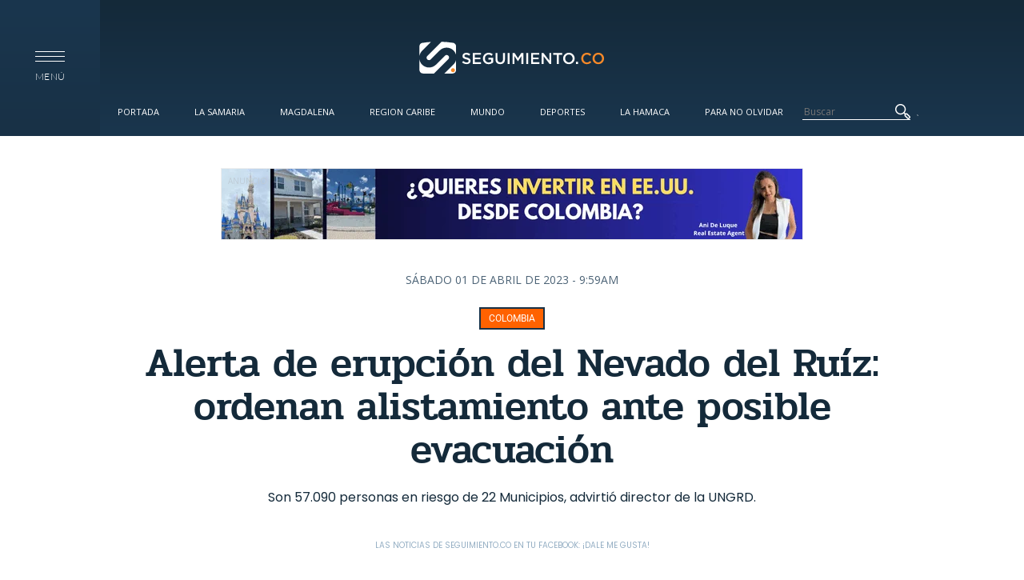

--- FILE ---
content_type: text/html; charset=utf-8
request_url: https://seguimiento.co/colombia/alerta-de-erupcion-del-nevado-del-ruiz-ordenan-alistamiento-ante-posible-evacuacion-63331
body_size: 16544
content:
<!DOCTYPE html>
<!--[if lt IE 7]> <html class="ie6 ie" lang="es" dir="ltr"> <![endif]-->
<!--[if IE 7]>    <html class="ie7 ie" lang="es" dir="ltr"> <![endif]-->
<!--[if IE 8]>    <html class="ie8 ie" lang="es" dir="ltr"> <![endif]-->
<!--[if gt IE 8]> <!--> <html class="" lang="es" dir="ltr"> <!--<![endif]-->
<head><meta http-equiv="Content-Type" content="text/html; charset=utf-8">
  <meta charset="utf-8" />
<link rel="shortcut icon" href="https://seguimiento.co/sites/default/files/favicon.ico" type="image/vnd.microsoft.icon" />
<meta name="description" content="Son 57.090 personas en riesgo de 22 Municipios, advirtió director de la UNGRD." />
<meta name="abstract" content="Son 57.090 personas en riesgo de 22 Municipios, advirtió director de la UNGRD." />
<meta name="keywords" content="Tolima, Volcán Nevado del Ruíz, evacuación, Erupción, Risaralda, CUNDINAMARCA, UNGRD" />
<meta name="robots" content="follow, index" />
<meta name="news_keywords" content="Tolima, Volcán Nevado del Ruíz, evacuación, Erupción, Risaralda, CUNDINAMARCA, UNGRD" />
<meta name="rating" content="general" />
<link rel="image_src" href="https://seguimiento.co/sites/default/files/2023/4/01/articulo/victima_7.jpg" />
<meta name="generator" content="Drupal 7 (http://drupal.org)" />
<link rel="canonical" href="https://seguimiento.co/colombia/alerta-de-erupcion-del-nevado-del-ruiz-ordenan-alistamiento-ante-posible-evacuacion-63331" />
<link rel="shortlink" href="https://seguimiento.co/node/63331" />
<meta property="fb:pages" content="https://seguimiento.co/colombia/alerta-de-erupcion-del-nevado-del-ruiz-ordenan-alistamiento-ante-posible-evacuacion-63331" />
<meta property="og:type" content="article" />
<meta property="og:url" content="https://seguimiento.co/colombia/alerta-de-erupcion-del-nevado-del-ruiz-ordenan-alistamiento-ante-posible-evacuacion-63331" />
<meta property="og:title" content="Alerta de erupción del Nevado del Ruíz: ordenan alistamiento ante posible evacuación" />
<meta property="og:description" content="Son 57.090 personas en riesgo de 22 Municipios, advirtió director de la UNGRD." />
<meta property="og:updated_time" content="2023-04-01 14:59:00" />
<meta property="og:image" content="https://seguimiento.co/sites/default/files/2023/4/01/articulo/victima_7.jpg" />
<meta property="og:image:url" content="https://seguimiento.co/sites/default/files/2023/4/01/articulo/victima_7.jpg" />
<meta name="twitter:card" content="summary_large_image" />
<meta name="twitter:url" content="https://seguimiento.co/colombia/alerta-de-erupcion-del-nevado-del-ruiz-ordenan-alistamiento-ante-posible-evacuacion-63331" />
<meta name="twitter:title" content="Alerta de erupción del Nevado del Ruíz: ordenan alistamiento ante" />
<meta name="twitter:image" content="https://seguimiento.co/sites/default/files/2023/4/01/articulo/victima_7.jpg" />
<meta itemprop="name" content="Alerta de erupción del Nevado del Ruíz: ordenan alistamiento ante posible evacuación" />
<meta itemprop="image" content="https://seguimiento.co/sites/default/files/2023/4/01/articulo/victima_7.jpg" />
<meta property="video:tag" content="Tolima" />
<meta property="video:tag" content="Volcán Nevado del Ruíz" />
<meta property="video:tag" content="evacuación" />
<meta property="video:tag" content="Erupción" />
<meta property="video:tag" content="Risaralda" />
<meta property="video:tag" content="CUNDINAMARCA" />
<meta property="video:tag" content="UNGRD" />
  <!-- Set the viewport width to device width for mobile -->
  <!--<meta name="viewport" content="width=device-width" />-->
  <!--<meta name="viewport" content="initial-scale=1, maximum-scale=1">-->
  
  <!-- Set the viewport width to device width for mobile -->
  <meta name="viewport" content="width=device-width, initial-scale=1, maximum-scale=1, user-scalable=no" >
  
  <meta http-equiv="X-UA-Compatible" content="IE=edge">
  <meta name="description" content="Últimas noticias de Santa Marta y el departamento del Magdalena. Medio de comunicación digital de Santa Marta." />
  <meta name="keywords" content="Hoy Diario del Magdalena, Noticias de Santa Marta, Últimas noticias de Santa Marta, Noticias de Hoy Santa Marta, Seguimiento.co, Departamento del Magdalena, Seguimiento" />
  <meta name="author" content="Seguimiento.co" />
  <meta name="ROBOTS" content="FOLLOW">
  <meta name="theme-color" content="#122433">
  <link rel="icon" href="https://seguimiento.co/sites/default/files/favicon.ico" type="image/x-icon">
  <link rel="android-touch-icon" href="https://seguimiento.co/sites/default/files/favicon.ico">

  <title>Alerta de erupción del Nevado del Ruíz: ordenan alistamiento ante posible evacuación</title>
  <link type="text/css" rel="stylesheet" href="https://seguimiento.co/sites/default/files/css/css_xE-rWrJf-fncB6ztZfd2huxqgxu4WO-qwma6Xer30m4.css" media="all" />
<link type="text/css" rel="stylesheet" href="https://seguimiento.co/sites/default/files/css/css_vUuBWaS0NJJIQAeBuWwpblrAFs4ggtpXBvGRQekLyv8.css" media="all" />
<link type="text/css" rel="stylesheet" href="https://seguimiento.co/sites/default/files/css/css_EZta3jxtAtc9eDaL7EwzO7VfoXQWwo8fF0dkyJhb078.css" media="all" />
<link type="text/css" rel="stylesheet" href="https://seguimiento.co/sites/default/files/css/css_BT7cxSpg2eJS9HkF79YJGjzN8Y6alhweefkfiGzp_RQ.css" media="all" />
  <script type="b8d77e390f0bbf9d6d416470-text/javascript" src="https://seguimiento.co/misc/jquery.js?v=1.4.4"></script>
<script type="b8d77e390f0bbf9d6d416470-text/javascript" src="https://seguimiento.co/misc/jquery-extend-3.4.0.js?v=1.4.4"></script>
<script type="b8d77e390f0bbf9d6d416470-text/javascript" src="https://seguimiento.co/misc/jquery-html-prefilter-3.5.0-backport.js?v=1.4.4"></script>
<script type="b8d77e390f0bbf9d6d416470-text/javascript" src="https://seguimiento.co/misc/jquery.once.js?v=1.2"></script>
<script type="b8d77e390f0bbf9d6d416470-text/javascript" src="https://seguimiento.co/misc/drupal.js?t890u7"></script>
<script type="b8d77e390f0bbf9d6d416470-text/javascript" src="https://seguimiento.co/sites/all/modules/autoupload/js/autoupload.js?t890u7"></script>
<script type="b8d77e390f0bbf9d6d416470-text/javascript" src="https://seguimiento.co/sites/default/files/languages/es_qMSuFYN2fewPQHq-CtERZshf3mk4fyw4qAKMnpJmibE.js?t890u7"></script>
<script type="b8d77e390f0bbf9d6d416470-text/javascript" src="https://seguimiento.co/sites/all/themes/seguimiento/js/jquery-1.10.min.js?t890u7"></script>
<script type="b8d77e390f0bbf9d6d416470-text/javascript" src="https://seguimiento.co/sites/all/themes/seguimiento/js/modernizr.js?t890u7"></script>
<script type="b8d77e390f0bbf9d6d416470-text/javascript" src="https://seguimiento.co/sites/all/themes/seguimiento/js/functions.js?t890u7"></script>
<script type="b8d77e390f0bbf9d6d416470-text/javascript" src="https://seguimiento.co/sites/all/themes/seguimiento/js/main.js?t890u7"></script>
<script type="b8d77e390f0bbf9d6d416470-text/javascript" src="https://seguimiento.co/sites/all/themes/seguimiento/js/slick/slick.min.js?t890u7"></script>
<script type="b8d77e390f0bbf9d6d416470-text/javascript">
<!--//--><![CDATA[//><!--
jQuery.extend(Drupal.settings, {"basePath":"\/","pathPrefix":"","setHasJsCookie":0,"ajaxPageState":{"theme":"framework","theme_token":"-jklvWT2zkRPO1b7ZyvaCerBnNnwMlYLMkPxv08pLJY","js":{"misc\/jquery.js":1,"misc\/jquery-extend-3.4.0.js":1,"misc\/jquery-html-prefilter-3.5.0-backport.js":1,"misc\/jquery.once.js":1,"misc\/drupal.js":1,"sites\/all\/modules\/autoupload\/js\/autoupload.js":1,"public:\/\/languages\/es_qMSuFYN2fewPQHq-CtERZshf3mk4fyw4qAKMnpJmibE.js":1,"sites\/all\/themes\/seguimiento\/js\/jquery-1.10.min.js":1,"sites\/all\/themes\/seguimiento\/js\/modernizr.js":1,"sites\/all\/themes\/seguimiento\/js\/functions.js":1,"sites\/all\/themes\/seguimiento\/js\/main.js":1,"sites\/all\/themes\/seguimiento\/js\/slick\/slick.min.js":1},"css":{"modules\/system\/system.base.css":1,"modules\/system\/system.menus.css":1,"modules\/system\/system.messages.css":1,"modules\/system\/system.theme.css":1,"modules\/comment\/comment.css":1,"modules\/field\/theme\/field.css":1,"modules\/node\/node.css":1,"modules\/poll\/poll.css":1,"modules\/search\/search.css":1,"modules\/user\/user.css":1,"sites\/all\/modules\/views\/css\/views.css":1,"sites\/all\/modules\/ckeditor\/css\/ckeditor.css":1,"sites\/all\/modules\/ctools\/css\/ctools.css":1,"sites\/all\/modules\/node_embed\/plugins\/node_embed\/node_embed.css":1,"sites\/all\/modules\/date\/date_api\/date.css":1,"sites\/all\/themes\/seguimiento\/css\/normalize.css":1,"sites\/all\/themes\/seguimiento\/css\/style.css":1,"sites\/all\/themes\/seguimiento\/css\/seven.css":1,"sites\/all\/themes\/seguimiento\/css\/iconos\/iconos.css":1}}});
//--><!]]>
</script>
  <!-- IE Fix for HTML5 Tags -->
  <!--[if lt IE 9]>
    <script src="http://html5shiv.googlecode.com/svn/trunk/html5.js"></script>
  <![endif]-->
  <!--<script src="//cdn.optimizely.com/js/1011400652.js"></script>-->
  <!--<script src="http://code.jquery.com/jquery-1.10.0.min.js"></script>-->

  <style type="text/css">@font-face {font-family:Dosis;font-style:normal;font-weight:400;src:url(/cf-fonts/s/dosis/5.0.18/vietnamese/400/normal.woff2);unicode-range:U+0102-0103,U+0110-0111,U+0128-0129,U+0168-0169,U+01A0-01A1,U+01AF-01B0,U+0300-0301,U+0303-0304,U+0308-0309,U+0323,U+0329,U+1EA0-1EF9,U+20AB;font-display:swap;}@font-face {font-family:Dosis;font-style:normal;font-weight:400;src:url(/cf-fonts/s/dosis/5.0.18/latin/400/normal.woff2);unicode-range:U+0000-00FF,U+0131,U+0152-0153,U+02BB-02BC,U+02C6,U+02DA,U+02DC,U+0304,U+0308,U+0329,U+2000-206F,U+2074,U+20AC,U+2122,U+2191,U+2193,U+2212,U+2215,U+FEFF,U+FFFD;font-display:swap;}@font-face {font-family:Dosis;font-style:normal;font-weight:400;src:url(/cf-fonts/s/dosis/5.0.18/latin-ext/400/normal.woff2);unicode-range:U+0100-02AF,U+0304,U+0308,U+0329,U+1E00-1E9F,U+1EF2-1EFF,U+2020,U+20A0-20AB,U+20AD-20CF,U+2113,U+2C60-2C7F,U+A720-A7FF;font-display:swap;}@font-face {font-family:Dosis;font-style:normal;font-weight:300;src:url(/cf-fonts/s/dosis/5.0.18/latin-ext/300/normal.woff2);unicode-range:U+0100-02AF,U+0304,U+0308,U+0329,U+1E00-1E9F,U+1EF2-1EFF,U+2020,U+20A0-20AB,U+20AD-20CF,U+2113,U+2C60-2C7F,U+A720-A7FF;font-display:swap;}@font-face {font-family:Dosis;font-style:normal;font-weight:300;src:url(/cf-fonts/s/dosis/5.0.18/vietnamese/300/normal.woff2);unicode-range:U+0102-0103,U+0110-0111,U+0128-0129,U+0168-0169,U+01A0-01A1,U+01AF-01B0,U+0300-0301,U+0303-0304,U+0308-0309,U+0323,U+0329,U+1EA0-1EF9,U+20AB;font-display:swap;}@font-face {font-family:Dosis;font-style:normal;font-weight:300;src:url(/cf-fonts/s/dosis/5.0.18/latin/300/normal.woff2);unicode-range:U+0000-00FF,U+0131,U+0152-0153,U+02BB-02BC,U+02C6,U+02DA,U+02DC,U+0304,U+0308,U+0329,U+2000-206F,U+2074,U+20AC,U+2122,U+2191,U+2193,U+2212,U+2215,U+FEFF,U+FFFD;font-display:swap;}@font-face {font-family:Dosis;font-style:normal;font-weight:200;src:url(/cf-fonts/s/dosis/5.0.18/vietnamese/200/normal.woff2);unicode-range:U+0102-0103,U+0110-0111,U+0128-0129,U+0168-0169,U+01A0-01A1,U+01AF-01B0,U+0300-0301,U+0303-0304,U+0308-0309,U+0323,U+0329,U+1EA0-1EF9,U+20AB;font-display:swap;}@font-face {font-family:Dosis;font-style:normal;font-weight:200;src:url(/cf-fonts/s/dosis/5.0.18/latin/200/normal.woff2);unicode-range:U+0000-00FF,U+0131,U+0152-0153,U+02BB-02BC,U+02C6,U+02DA,U+02DC,U+0304,U+0308,U+0329,U+2000-206F,U+2074,U+20AC,U+2122,U+2191,U+2193,U+2212,U+2215,U+FEFF,U+FFFD;font-display:swap;}@font-face {font-family:Dosis;font-style:normal;font-weight:200;src:url(/cf-fonts/s/dosis/5.0.18/latin-ext/200/normal.woff2);unicode-range:U+0100-02AF,U+0304,U+0308,U+0329,U+1E00-1E9F,U+1EF2-1EFF,U+2020,U+20A0-20AB,U+20AD-20CF,U+2113,U+2C60-2C7F,U+A720-A7FF;font-display:swap;}@font-face {font-family:Dosis;font-style:normal;font-weight:500;src:url(/cf-fonts/s/dosis/5.0.18/latin-ext/500/normal.woff2);unicode-range:U+0100-02AF,U+0304,U+0308,U+0329,U+1E00-1E9F,U+1EF2-1EFF,U+2020,U+20A0-20AB,U+20AD-20CF,U+2113,U+2C60-2C7F,U+A720-A7FF;font-display:swap;}@font-face {font-family:Dosis;font-style:normal;font-weight:500;src:url(/cf-fonts/s/dosis/5.0.18/latin/500/normal.woff2);unicode-range:U+0000-00FF,U+0131,U+0152-0153,U+02BB-02BC,U+02C6,U+02DA,U+02DC,U+0304,U+0308,U+0329,U+2000-206F,U+2074,U+20AC,U+2122,U+2191,U+2193,U+2212,U+2215,U+FEFF,U+FFFD;font-display:swap;}@font-face {font-family:Dosis;font-style:normal;font-weight:500;src:url(/cf-fonts/s/dosis/5.0.18/vietnamese/500/normal.woff2);unicode-range:U+0102-0103,U+0110-0111,U+0128-0129,U+0168-0169,U+01A0-01A1,U+01AF-01B0,U+0300-0301,U+0303-0304,U+0308-0309,U+0323,U+0329,U+1EA0-1EF9,U+20AB;font-display:swap;}@font-face {font-family:Dosis;font-style:normal;font-weight:600;src:url(/cf-fonts/s/dosis/5.0.18/latin-ext/600/normal.woff2);unicode-range:U+0100-02AF,U+0304,U+0308,U+0329,U+1E00-1E9F,U+1EF2-1EFF,U+2020,U+20A0-20AB,U+20AD-20CF,U+2113,U+2C60-2C7F,U+A720-A7FF;font-display:swap;}@font-face {font-family:Dosis;font-style:normal;font-weight:600;src:url(/cf-fonts/s/dosis/5.0.18/latin/600/normal.woff2);unicode-range:U+0000-00FF,U+0131,U+0152-0153,U+02BB-02BC,U+02C6,U+02DA,U+02DC,U+0304,U+0308,U+0329,U+2000-206F,U+2074,U+20AC,U+2122,U+2191,U+2193,U+2212,U+2215,U+FEFF,U+FFFD;font-display:swap;}@font-face {font-family:Dosis;font-style:normal;font-weight:600;src:url(/cf-fonts/s/dosis/5.0.18/vietnamese/600/normal.woff2);unicode-range:U+0102-0103,U+0110-0111,U+0128-0129,U+0168-0169,U+01A0-01A1,U+01AF-01B0,U+0300-0301,U+0303-0304,U+0308-0309,U+0323,U+0329,U+1EA0-1EF9,U+20AB;font-display:swap;}@font-face {font-family:Dosis;font-style:normal;font-weight:700;src:url(/cf-fonts/s/dosis/5.0.18/vietnamese/700/normal.woff2);unicode-range:U+0102-0103,U+0110-0111,U+0128-0129,U+0168-0169,U+01A0-01A1,U+01AF-01B0,U+0300-0301,U+0303-0304,U+0308-0309,U+0323,U+0329,U+1EA0-1EF9,U+20AB;font-display:swap;}@font-face {font-family:Dosis;font-style:normal;font-weight:700;src:url(/cf-fonts/s/dosis/5.0.18/latin-ext/700/normal.woff2);unicode-range:U+0100-02AF,U+0304,U+0308,U+0329,U+1E00-1E9F,U+1EF2-1EFF,U+2020,U+20A0-20AB,U+20AD-20CF,U+2113,U+2C60-2C7F,U+A720-A7FF;font-display:swap;}@font-face {font-family:Dosis;font-style:normal;font-weight:700;src:url(/cf-fonts/s/dosis/5.0.18/latin/700/normal.woff2);unicode-range:U+0000-00FF,U+0131,U+0152-0153,U+02BB-02BC,U+02C6,U+02DA,U+02DC,U+0304,U+0308,U+0329,U+2000-206F,U+2074,U+20AC,U+2122,U+2191,U+2193,U+2212,U+2215,U+FEFF,U+FFFD;font-display:swap;}@font-face {font-family:Dosis;font-style:normal;font-weight:800;src:url(/cf-fonts/s/dosis/5.0.18/latin-ext/800/normal.woff2);unicode-range:U+0100-02AF,U+0304,U+0308,U+0329,U+1E00-1E9F,U+1EF2-1EFF,U+2020,U+20A0-20AB,U+20AD-20CF,U+2113,U+2C60-2C7F,U+A720-A7FF;font-display:swap;}@font-face {font-family:Dosis;font-style:normal;font-weight:800;src:url(/cf-fonts/s/dosis/5.0.18/latin/800/normal.woff2);unicode-range:U+0000-00FF,U+0131,U+0152-0153,U+02BB-02BC,U+02C6,U+02DA,U+02DC,U+0304,U+0308,U+0329,U+2000-206F,U+2074,U+20AC,U+2122,U+2191,U+2193,U+2212,U+2215,U+FEFF,U+FFFD;font-display:swap;}@font-face {font-family:Dosis;font-style:normal;font-weight:800;src:url(/cf-fonts/s/dosis/5.0.18/vietnamese/800/normal.woff2);unicode-range:U+0102-0103,U+0110-0111,U+0128-0129,U+0168-0169,U+01A0-01A1,U+01AF-01B0,U+0300-0301,U+0303-0304,U+0308-0309,U+0323,U+0329,U+1EA0-1EF9,U+20AB;font-display:swap;}@font-face {font-family:Lato;font-style:normal;font-weight:400;src:url(/cf-fonts/s/lato/5.0.18/latin/400/normal.woff2);unicode-range:U+0000-00FF,U+0131,U+0152-0153,U+02BB-02BC,U+02C6,U+02DA,U+02DC,U+0304,U+0308,U+0329,U+2000-206F,U+2074,U+20AC,U+2122,U+2191,U+2193,U+2212,U+2215,U+FEFF,U+FFFD;font-display:swap;}@font-face {font-family:Lato;font-style:normal;font-weight:400;src:url(/cf-fonts/s/lato/5.0.18/latin-ext/400/normal.woff2);unicode-range:U+0100-02AF,U+0304,U+0308,U+0329,U+1E00-1E9F,U+1EF2-1EFF,U+2020,U+20A0-20AB,U+20AD-20CF,U+2113,U+2C60-2C7F,U+A720-A7FF;font-display:swap;}@font-face {font-family:Lato;font-style:normal;font-weight:100;src:url(/cf-fonts/s/lato/5.0.18/latin/100/normal.woff2);unicode-range:U+0000-00FF,U+0131,U+0152-0153,U+02BB-02BC,U+02C6,U+02DA,U+02DC,U+0304,U+0308,U+0329,U+2000-206F,U+2074,U+20AC,U+2122,U+2191,U+2193,U+2212,U+2215,U+FEFF,U+FFFD;font-display:swap;}@font-face {font-family:Lato;font-style:normal;font-weight:100;src:url(/cf-fonts/s/lato/5.0.18/latin-ext/100/normal.woff2);unicode-range:U+0100-02AF,U+0304,U+0308,U+0329,U+1E00-1E9F,U+1EF2-1EFF,U+2020,U+20A0-20AB,U+20AD-20CF,U+2113,U+2C60-2C7F,U+A720-A7FF;font-display:swap;}@font-face {font-family:Lato;font-style:italic;font-weight:100;src:url(/cf-fonts/s/lato/5.0.18/latin-ext/100/italic.woff2);unicode-range:U+0100-02AF,U+0304,U+0308,U+0329,U+1E00-1E9F,U+1EF2-1EFF,U+2020,U+20A0-20AB,U+20AD-20CF,U+2113,U+2C60-2C7F,U+A720-A7FF;font-display:swap;}@font-face {font-family:Lato;font-style:italic;font-weight:100;src:url(/cf-fonts/s/lato/5.0.18/latin/100/italic.woff2);unicode-range:U+0000-00FF,U+0131,U+0152-0153,U+02BB-02BC,U+02C6,U+02DA,U+02DC,U+0304,U+0308,U+0329,U+2000-206F,U+2074,U+20AC,U+2122,U+2191,U+2193,U+2212,U+2215,U+FEFF,U+FFFD;font-display:swap;}@font-face {font-family:Lato;font-style:normal;font-weight:300;src:url(/cf-fonts/s/lato/5.0.18/latin-ext/300/normal.woff2);unicode-range:U+0100-02AF,U+0304,U+0308,U+0329,U+1E00-1E9F,U+1EF2-1EFF,U+2020,U+20A0-20AB,U+20AD-20CF,U+2113,U+2C60-2C7F,U+A720-A7FF;font-display:swap;}@font-face {font-family:Lato;font-style:normal;font-weight:300;src:url(/cf-fonts/s/lato/5.0.18/latin/300/normal.woff2);unicode-range:U+0000-00FF,U+0131,U+0152-0153,U+02BB-02BC,U+02C6,U+02DA,U+02DC,U+0304,U+0308,U+0329,U+2000-206F,U+2074,U+20AC,U+2122,U+2191,U+2193,U+2212,U+2215,U+FEFF,U+FFFD;font-display:swap;}@font-face {font-family:Lato;font-style:italic;font-weight:300;src:url(/cf-fonts/s/lato/5.0.18/latin-ext/300/italic.woff2);unicode-range:U+0100-02AF,U+0304,U+0308,U+0329,U+1E00-1E9F,U+1EF2-1EFF,U+2020,U+20A0-20AB,U+20AD-20CF,U+2113,U+2C60-2C7F,U+A720-A7FF;font-display:swap;}@font-face {font-family:Lato;font-style:italic;font-weight:300;src:url(/cf-fonts/s/lato/5.0.18/latin/300/italic.woff2);unicode-range:U+0000-00FF,U+0131,U+0152-0153,U+02BB-02BC,U+02C6,U+02DA,U+02DC,U+0304,U+0308,U+0329,U+2000-206F,U+2074,U+20AC,U+2122,U+2191,U+2193,U+2212,U+2215,U+FEFF,U+FFFD;font-display:swap;}@font-face {font-family:Lato;font-style:italic;font-weight:400;src:url(/cf-fonts/s/lato/5.0.18/latin-ext/400/italic.woff2);unicode-range:U+0100-02AF,U+0304,U+0308,U+0329,U+1E00-1E9F,U+1EF2-1EFF,U+2020,U+20A0-20AB,U+20AD-20CF,U+2113,U+2C60-2C7F,U+A720-A7FF;font-display:swap;}@font-face {font-family:Lato;font-style:italic;font-weight:400;src:url(/cf-fonts/s/lato/5.0.18/latin/400/italic.woff2);unicode-range:U+0000-00FF,U+0131,U+0152-0153,U+02BB-02BC,U+02C6,U+02DA,U+02DC,U+0304,U+0308,U+0329,U+2000-206F,U+2074,U+20AC,U+2122,U+2191,U+2193,U+2212,U+2215,U+FEFF,U+FFFD;font-display:swap;}@font-face {font-family:Lato;font-style:normal;font-weight:700;src:url(/cf-fonts/s/lato/5.0.18/latin/700/normal.woff2);unicode-range:U+0000-00FF,U+0131,U+0152-0153,U+02BB-02BC,U+02C6,U+02DA,U+02DC,U+0304,U+0308,U+0329,U+2000-206F,U+2074,U+20AC,U+2122,U+2191,U+2193,U+2212,U+2215,U+FEFF,U+FFFD;font-display:swap;}@font-face {font-family:Lato;font-style:normal;font-weight:700;src:url(/cf-fonts/s/lato/5.0.18/latin-ext/700/normal.woff2);unicode-range:U+0100-02AF,U+0304,U+0308,U+0329,U+1E00-1E9F,U+1EF2-1EFF,U+2020,U+20A0-20AB,U+20AD-20CF,U+2113,U+2C60-2C7F,U+A720-A7FF;font-display:swap;}@font-face {font-family:Lato;font-style:italic;font-weight:700;src:url(/cf-fonts/s/lato/5.0.18/latin/700/italic.woff2);unicode-range:U+0000-00FF,U+0131,U+0152-0153,U+02BB-02BC,U+02C6,U+02DA,U+02DC,U+0304,U+0308,U+0329,U+2000-206F,U+2074,U+20AC,U+2122,U+2191,U+2193,U+2212,U+2215,U+FEFF,U+FFFD;font-display:swap;}@font-face {font-family:Lato;font-style:italic;font-weight:700;src:url(/cf-fonts/s/lato/5.0.18/latin-ext/700/italic.woff2);unicode-range:U+0100-02AF,U+0304,U+0308,U+0329,U+1E00-1E9F,U+1EF2-1EFF,U+2020,U+20A0-20AB,U+20AD-20CF,U+2113,U+2C60-2C7F,U+A720-A7FF;font-display:swap;}@font-face {font-family:Lato;font-style:italic;font-weight:900;src:url(/cf-fonts/s/lato/5.0.18/latin/900/italic.woff2);unicode-range:U+0000-00FF,U+0131,U+0152-0153,U+02BB-02BC,U+02C6,U+02DA,U+02DC,U+0304,U+0308,U+0329,U+2000-206F,U+2074,U+20AC,U+2122,U+2191,U+2193,U+2212,U+2215,U+FEFF,U+FFFD;font-display:swap;}@font-face {font-family:Lato;font-style:italic;font-weight:900;src:url(/cf-fonts/s/lato/5.0.18/latin-ext/900/italic.woff2);unicode-range:U+0100-02AF,U+0304,U+0308,U+0329,U+1E00-1E9F,U+1EF2-1EFF,U+2020,U+20A0-20AB,U+20AD-20CF,U+2113,U+2C60-2C7F,U+A720-A7FF;font-display:swap;}@font-face {font-family:Lato;font-style:normal;font-weight:900;src:url(/cf-fonts/s/lato/5.0.18/latin/900/normal.woff2);unicode-range:U+0000-00FF,U+0131,U+0152-0153,U+02BB-02BC,U+02C6,U+02DA,U+02DC,U+0304,U+0308,U+0329,U+2000-206F,U+2074,U+20AC,U+2122,U+2191,U+2193,U+2212,U+2215,U+FEFF,U+FFFD;font-display:swap;}@font-face {font-family:Lato;font-style:normal;font-weight:900;src:url(/cf-fonts/s/lato/5.0.18/latin-ext/900/normal.woff2);unicode-range:U+0100-02AF,U+0304,U+0308,U+0329,U+1E00-1E9F,U+1EF2-1EFF,U+2020,U+20A0-20AB,U+20AD-20CF,U+2113,U+2C60-2C7F,U+A720-A7FF;font-display:swap;}</style>
  <style type="text/css">@font-face {font-family:Merriweather;font-style:normal;font-weight:400;src:url(/cf-fonts/s/merriweather/5.0.11/cyrillic/400/normal.woff2);unicode-range:U+0301,U+0400-045F,U+0490-0491,U+04B0-04B1,U+2116;font-display:swap;}@font-face {font-family:Merriweather;font-style:normal;font-weight:400;src:url(/cf-fonts/s/merriweather/5.0.11/latin-ext/400/normal.woff2);unicode-range:U+0100-02AF,U+0304,U+0308,U+0329,U+1E00-1E9F,U+1EF2-1EFF,U+2020,U+20A0-20AB,U+20AD-20CF,U+2113,U+2C60-2C7F,U+A720-A7FF;font-display:swap;}@font-face {font-family:Merriweather;font-style:normal;font-weight:400;src:url(/cf-fonts/s/merriweather/5.0.11/vietnamese/400/normal.woff2);unicode-range:U+0102-0103,U+0110-0111,U+0128-0129,U+0168-0169,U+01A0-01A1,U+01AF-01B0,U+0300-0301,U+0303-0304,U+0308-0309,U+0323,U+0329,U+1EA0-1EF9,U+20AB;font-display:swap;}@font-face {font-family:Merriweather;font-style:normal;font-weight:400;src:url(/cf-fonts/s/merriweather/5.0.11/latin/400/normal.woff2);unicode-range:U+0000-00FF,U+0131,U+0152-0153,U+02BB-02BC,U+02C6,U+02DA,U+02DC,U+0304,U+0308,U+0329,U+2000-206F,U+2074,U+20AC,U+2122,U+2191,U+2193,U+2212,U+2215,U+FEFF,U+FFFD;font-display:swap;}@font-face {font-family:Merriweather;font-style:normal;font-weight:400;src:url(/cf-fonts/s/merriweather/5.0.11/cyrillic-ext/400/normal.woff2);unicode-range:U+0460-052F,U+1C80-1C88,U+20B4,U+2DE0-2DFF,U+A640-A69F,U+FE2E-FE2F;font-display:swap;}@font-face {font-family:Merriweather;font-style:italic;font-weight:400;src:url(/cf-fonts/s/merriweather/5.0.11/cyrillic/400/italic.woff2);unicode-range:U+0301,U+0400-045F,U+0490-0491,U+04B0-04B1,U+2116;font-display:swap;}@font-face {font-family:Merriweather;font-style:italic;font-weight:400;src:url(/cf-fonts/s/merriweather/5.0.11/vietnamese/400/italic.woff2);unicode-range:U+0102-0103,U+0110-0111,U+0128-0129,U+0168-0169,U+01A0-01A1,U+01AF-01B0,U+0300-0301,U+0303-0304,U+0308-0309,U+0323,U+0329,U+1EA0-1EF9,U+20AB;font-display:swap;}@font-face {font-family:Merriweather;font-style:italic;font-weight:400;src:url(/cf-fonts/s/merriweather/5.0.11/latin-ext/400/italic.woff2);unicode-range:U+0100-02AF,U+0304,U+0308,U+0329,U+1E00-1E9F,U+1EF2-1EFF,U+2020,U+20A0-20AB,U+20AD-20CF,U+2113,U+2C60-2C7F,U+A720-A7FF;font-display:swap;}@font-face {font-family:Merriweather;font-style:italic;font-weight:400;src:url(/cf-fonts/s/merriweather/5.0.11/cyrillic-ext/400/italic.woff2);unicode-range:U+0460-052F,U+1C80-1C88,U+20B4,U+2DE0-2DFF,U+A640-A69F,U+FE2E-FE2F;font-display:swap;}@font-face {font-family:Merriweather;font-style:italic;font-weight:400;src:url(/cf-fonts/s/merriweather/5.0.11/latin/400/italic.woff2);unicode-range:U+0000-00FF,U+0131,U+0152-0153,U+02BB-02BC,U+02C6,U+02DA,U+02DC,U+0304,U+0308,U+0329,U+2000-206F,U+2074,U+20AC,U+2122,U+2191,U+2193,U+2212,U+2215,U+FEFF,U+FFFD;font-display:swap;}@font-face {font-family:Merriweather;font-style:normal;font-weight:700;src:url(/cf-fonts/s/merriweather/5.0.11/cyrillic-ext/700/normal.woff2);unicode-range:U+0460-052F,U+1C80-1C88,U+20B4,U+2DE0-2DFF,U+A640-A69F,U+FE2E-FE2F;font-display:swap;}@font-face {font-family:Merriweather;font-style:normal;font-weight:700;src:url(/cf-fonts/s/merriweather/5.0.11/latin/700/normal.woff2);unicode-range:U+0000-00FF,U+0131,U+0152-0153,U+02BB-02BC,U+02C6,U+02DA,U+02DC,U+0304,U+0308,U+0329,U+2000-206F,U+2074,U+20AC,U+2122,U+2191,U+2193,U+2212,U+2215,U+FEFF,U+FFFD;font-display:swap;}@font-face {font-family:Merriweather;font-style:normal;font-weight:700;src:url(/cf-fonts/s/merriweather/5.0.11/vietnamese/700/normal.woff2);unicode-range:U+0102-0103,U+0110-0111,U+0128-0129,U+0168-0169,U+01A0-01A1,U+01AF-01B0,U+0300-0301,U+0303-0304,U+0308-0309,U+0323,U+0329,U+1EA0-1EF9,U+20AB;font-display:swap;}@font-face {font-family:Merriweather;font-style:normal;font-weight:700;src:url(/cf-fonts/s/merriweather/5.0.11/latin-ext/700/normal.woff2);unicode-range:U+0100-02AF,U+0304,U+0308,U+0329,U+1E00-1E9F,U+1EF2-1EFF,U+2020,U+20A0-20AB,U+20AD-20CF,U+2113,U+2C60-2C7F,U+A720-A7FF;font-display:swap;}@font-face {font-family:Merriweather;font-style:normal;font-weight:700;src:url(/cf-fonts/s/merriweather/5.0.11/cyrillic/700/normal.woff2);unicode-range:U+0301,U+0400-045F,U+0490-0491,U+04B0-04B1,U+2116;font-display:swap;}@font-face {font-family:Merriweather;font-style:italic;font-weight:700;src:url(/cf-fonts/s/merriweather/5.0.11/latin-ext/700/italic.woff2);unicode-range:U+0100-02AF,U+0304,U+0308,U+0329,U+1E00-1E9F,U+1EF2-1EFF,U+2020,U+20A0-20AB,U+20AD-20CF,U+2113,U+2C60-2C7F,U+A720-A7FF;font-display:swap;}@font-face {font-family:Merriweather;font-style:italic;font-weight:700;src:url(/cf-fonts/s/merriweather/5.0.11/cyrillic/700/italic.woff2);unicode-range:U+0301,U+0400-045F,U+0490-0491,U+04B0-04B1,U+2116;font-display:swap;}@font-face {font-family:Merriweather;font-style:italic;font-weight:700;src:url(/cf-fonts/s/merriweather/5.0.11/cyrillic-ext/700/italic.woff2);unicode-range:U+0460-052F,U+1C80-1C88,U+20B4,U+2DE0-2DFF,U+A640-A69F,U+FE2E-FE2F;font-display:swap;}@font-face {font-family:Merriweather;font-style:italic;font-weight:700;src:url(/cf-fonts/s/merriweather/5.0.11/latin/700/italic.woff2);unicode-range:U+0000-00FF,U+0131,U+0152-0153,U+02BB-02BC,U+02C6,U+02DA,U+02DC,U+0304,U+0308,U+0329,U+2000-206F,U+2074,U+20AC,U+2122,U+2191,U+2193,U+2212,U+2215,U+FEFF,U+FFFD;font-display:swap;}@font-face {font-family:Merriweather;font-style:italic;font-weight:700;src:url(/cf-fonts/s/merriweather/5.0.11/vietnamese/700/italic.woff2);unicode-range:U+0102-0103,U+0110-0111,U+0128-0129,U+0168-0169,U+01A0-01A1,U+01AF-01B0,U+0300-0301,U+0303-0304,U+0308-0309,U+0323,U+0329,U+1EA0-1EF9,U+20AB;font-display:swap;}@font-face {font-family:Merriweather;font-style:normal;font-weight:900;src:url(/cf-fonts/s/merriweather/5.0.11/cyrillic-ext/900/normal.woff2);unicode-range:U+0460-052F,U+1C80-1C88,U+20B4,U+2DE0-2DFF,U+A640-A69F,U+FE2E-FE2F;font-display:swap;}@font-face {font-family:Merriweather;font-style:normal;font-weight:900;src:url(/cf-fonts/s/merriweather/5.0.11/latin-ext/900/normal.woff2);unicode-range:U+0100-02AF,U+0304,U+0308,U+0329,U+1E00-1E9F,U+1EF2-1EFF,U+2020,U+20A0-20AB,U+20AD-20CF,U+2113,U+2C60-2C7F,U+A720-A7FF;font-display:swap;}@font-face {font-family:Merriweather;font-style:normal;font-weight:900;src:url(/cf-fonts/s/merriweather/5.0.11/vietnamese/900/normal.woff2);unicode-range:U+0102-0103,U+0110-0111,U+0128-0129,U+0168-0169,U+01A0-01A1,U+01AF-01B0,U+0300-0301,U+0303-0304,U+0308-0309,U+0323,U+0329,U+1EA0-1EF9,U+20AB;font-display:swap;}@font-face {font-family:Merriweather;font-style:normal;font-weight:900;src:url(/cf-fonts/s/merriweather/5.0.11/latin/900/normal.woff2);unicode-range:U+0000-00FF,U+0131,U+0152-0153,U+02BB-02BC,U+02C6,U+02DA,U+02DC,U+0304,U+0308,U+0329,U+2000-206F,U+2074,U+20AC,U+2122,U+2191,U+2193,U+2212,U+2215,U+FEFF,U+FFFD;font-display:swap;}@font-face {font-family:Merriweather;font-style:normal;font-weight:900;src:url(/cf-fonts/s/merriweather/5.0.11/cyrillic/900/normal.woff2);unicode-range:U+0301,U+0400-045F,U+0490-0491,U+04B0-04B1,U+2116;font-display:swap;}@font-face {font-family:Merriweather;font-style:italic;font-weight:900;src:url(/cf-fonts/s/merriweather/5.0.11/latin/900/italic.woff2);unicode-range:U+0000-00FF,U+0131,U+0152-0153,U+02BB-02BC,U+02C6,U+02DA,U+02DC,U+0304,U+0308,U+0329,U+2000-206F,U+2074,U+20AC,U+2122,U+2191,U+2193,U+2212,U+2215,U+FEFF,U+FFFD;font-display:swap;}@font-face {font-family:Merriweather;font-style:italic;font-weight:900;src:url(/cf-fonts/s/merriweather/5.0.11/latin-ext/900/italic.woff2);unicode-range:U+0100-02AF,U+0304,U+0308,U+0329,U+1E00-1E9F,U+1EF2-1EFF,U+2020,U+20A0-20AB,U+20AD-20CF,U+2113,U+2C60-2C7F,U+A720-A7FF;font-display:swap;}@font-face {font-family:Merriweather;font-style:italic;font-weight:900;src:url(/cf-fonts/s/merriweather/5.0.11/vietnamese/900/italic.woff2);unicode-range:U+0102-0103,U+0110-0111,U+0128-0129,U+0168-0169,U+01A0-01A1,U+01AF-01B0,U+0300-0301,U+0303-0304,U+0308-0309,U+0323,U+0329,U+1EA0-1EF9,U+20AB;font-display:swap;}@font-face {font-family:Merriweather;font-style:italic;font-weight:900;src:url(/cf-fonts/s/merriweather/5.0.11/cyrillic/900/italic.woff2);unicode-range:U+0301,U+0400-045F,U+0490-0491,U+04B0-04B1,U+2116;font-display:swap;}@font-face {font-family:Merriweather;font-style:italic;font-weight:900;src:url(/cf-fonts/s/merriweather/5.0.11/cyrillic-ext/900/italic.woff2);unicode-range:U+0460-052F,U+1C80-1C88,U+20B4,U+2DE0-2DFF,U+A640-A69F,U+FE2E-FE2F;font-display:swap;}@font-face {font-family:Poppins;font-style:normal;font-weight:300;src:url(/cf-fonts/s/poppins/5.0.11/latin/300/normal.woff2);unicode-range:U+0000-00FF,U+0131,U+0152-0153,U+02BB-02BC,U+02C6,U+02DA,U+02DC,U+0304,U+0308,U+0329,U+2000-206F,U+2074,U+20AC,U+2122,U+2191,U+2193,U+2212,U+2215,U+FEFF,U+FFFD;font-display:swap;}@font-face {font-family:Poppins;font-style:normal;font-weight:300;src:url(/cf-fonts/s/poppins/5.0.11/devanagari/300/normal.woff2);unicode-range:U+0900-097F,U+1CD0-1CF9,U+200C-200D,U+20A8,U+20B9,U+25CC,U+A830-A839,U+A8E0-A8FF;font-display:swap;}@font-face {font-family:Poppins;font-style:normal;font-weight:300;src:url(/cf-fonts/s/poppins/5.0.11/latin-ext/300/normal.woff2);unicode-range:U+0100-02AF,U+0304,U+0308,U+0329,U+1E00-1E9F,U+1EF2-1EFF,U+2020,U+20A0-20AB,U+20AD-20CF,U+2113,U+2C60-2C7F,U+A720-A7FF;font-display:swap;}@font-face {font-family:Poppins;font-style:normal;font-weight:400;src:url(/cf-fonts/s/poppins/5.0.11/latin-ext/400/normal.woff2);unicode-range:U+0100-02AF,U+0304,U+0308,U+0329,U+1E00-1E9F,U+1EF2-1EFF,U+2020,U+20A0-20AB,U+20AD-20CF,U+2113,U+2C60-2C7F,U+A720-A7FF;font-display:swap;}@font-face {font-family:Poppins;font-style:normal;font-weight:400;src:url(/cf-fonts/s/poppins/5.0.11/devanagari/400/normal.woff2);unicode-range:U+0900-097F,U+1CD0-1CF9,U+200C-200D,U+20A8,U+20B9,U+25CC,U+A830-A839,U+A8E0-A8FF;font-display:swap;}@font-face {font-family:Poppins;font-style:normal;font-weight:400;src:url(/cf-fonts/s/poppins/5.0.11/latin/400/normal.woff2);unicode-range:U+0000-00FF,U+0131,U+0152-0153,U+02BB-02BC,U+02C6,U+02DA,U+02DC,U+0304,U+0308,U+0329,U+2000-206F,U+2074,U+20AC,U+2122,U+2191,U+2193,U+2212,U+2215,U+FEFF,U+FFFD;font-display:swap;}@font-face {font-family:Poppins;font-style:normal;font-weight:500;src:url(/cf-fonts/s/poppins/5.0.11/latin-ext/500/normal.woff2);unicode-range:U+0100-02AF,U+0304,U+0308,U+0329,U+1E00-1E9F,U+1EF2-1EFF,U+2020,U+20A0-20AB,U+20AD-20CF,U+2113,U+2C60-2C7F,U+A720-A7FF;font-display:swap;}@font-face {font-family:Poppins;font-style:normal;font-weight:500;src:url(/cf-fonts/s/poppins/5.0.11/latin/500/normal.woff2);unicode-range:U+0000-00FF,U+0131,U+0152-0153,U+02BB-02BC,U+02C6,U+02DA,U+02DC,U+0304,U+0308,U+0329,U+2000-206F,U+2074,U+20AC,U+2122,U+2191,U+2193,U+2212,U+2215,U+FEFF,U+FFFD;font-display:swap;}@font-face {font-family:Poppins;font-style:normal;font-weight:500;src:url(/cf-fonts/s/poppins/5.0.11/devanagari/500/normal.woff2);unicode-range:U+0900-097F,U+1CD0-1CF9,U+200C-200D,U+20A8,U+20B9,U+25CC,U+A830-A839,U+A8E0-A8FF;font-display:swap;}@font-face {font-family:Poppins;font-style:normal;font-weight:600;src:url(/cf-fonts/s/poppins/5.0.11/devanagari/600/normal.woff2);unicode-range:U+0900-097F,U+1CD0-1CF9,U+200C-200D,U+20A8,U+20B9,U+25CC,U+A830-A839,U+A8E0-A8FF;font-display:swap;}@font-face {font-family:Poppins;font-style:normal;font-weight:600;src:url(/cf-fonts/s/poppins/5.0.11/latin-ext/600/normal.woff2);unicode-range:U+0100-02AF,U+0304,U+0308,U+0329,U+1E00-1E9F,U+1EF2-1EFF,U+2020,U+20A0-20AB,U+20AD-20CF,U+2113,U+2C60-2C7F,U+A720-A7FF;font-display:swap;}@font-face {font-family:Poppins;font-style:normal;font-weight:600;src:url(/cf-fonts/s/poppins/5.0.11/latin/600/normal.woff2);unicode-range:U+0000-00FF,U+0131,U+0152-0153,U+02BB-02BC,U+02C6,U+02DA,U+02DC,U+0304,U+0308,U+0329,U+2000-206F,U+2074,U+20AC,U+2122,U+2191,U+2193,U+2212,U+2215,U+FEFF,U+FFFD;font-display:swap;}@font-face {font-family:Poppins;font-style:normal;font-weight:700;src:url(/cf-fonts/s/poppins/5.0.11/latin-ext/700/normal.woff2);unicode-range:U+0100-02AF,U+0304,U+0308,U+0329,U+1E00-1E9F,U+1EF2-1EFF,U+2020,U+20A0-20AB,U+20AD-20CF,U+2113,U+2C60-2C7F,U+A720-A7FF;font-display:swap;}@font-face {font-family:Poppins;font-style:normal;font-weight:700;src:url(/cf-fonts/s/poppins/5.0.11/latin/700/normal.woff2);unicode-range:U+0000-00FF,U+0131,U+0152-0153,U+02BB-02BC,U+02C6,U+02DA,U+02DC,U+0304,U+0308,U+0329,U+2000-206F,U+2074,U+20AC,U+2122,U+2191,U+2193,U+2212,U+2215,U+FEFF,U+FFFD;font-display:swap;}@font-face {font-family:Poppins;font-style:normal;font-weight:700;src:url(/cf-fonts/s/poppins/5.0.11/devanagari/700/normal.woff2);unicode-range:U+0900-097F,U+1CD0-1CF9,U+200C-200D,U+20A8,U+20B9,U+25CC,U+A830-A839,U+A8E0-A8FF;font-display:swap;}@font-face {font-family:Roboto;font-style:normal;font-weight:400;src:url(/cf-fonts/s/roboto/5.0.11/latin-ext/400/normal.woff2);unicode-range:U+0100-02AF,U+0304,U+0308,U+0329,U+1E00-1E9F,U+1EF2-1EFF,U+2020,U+20A0-20AB,U+20AD-20CF,U+2113,U+2C60-2C7F,U+A720-A7FF;font-display:swap;}@font-face {font-family:Roboto;font-style:normal;font-weight:400;src:url(/cf-fonts/s/roboto/5.0.11/vietnamese/400/normal.woff2);unicode-range:U+0102-0103,U+0110-0111,U+0128-0129,U+0168-0169,U+01A0-01A1,U+01AF-01B0,U+0300-0301,U+0303-0304,U+0308-0309,U+0323,U+0329,U+1EA0-1EF9,U+20AB;font-display:swap;}@font-face {font-family:Roboto;font-style:normal;font-weight:400;src:url(/cf-fonts/s/roboto/5.0.11/cyrillic/400/normal.woff2);unicode-range:U+0301,U+0400-045F,U+0490-0491,U+04B0-04B1,U+2116;font-display:swap;}@font-face {font-family:Roboto;font-style:normal;font-weight:400;src:url(/cf-fonts/s/roboto/5.0.11/cyrillic-ext/400/normal.woff2);unicode-range:U+0460-052F,U+1C80-1C88,U+20B4,U+2DE0-2DFF,U+A640-A69F,U+FE2E-FE2F;font-display:swap;}@font-face {font-family:Roboto;font-style:normal;font-weight:400;src:url(/cf-fonts/s/roboto/5.0.11/latin/400/normal.woff2);unicode-range:U+0000-00FF,U+0131,U+0152-0153,U+02BB-02BC,U+02C6,U+02DA,U+02DC,U+0304,U+0308,U+0329,U+2000-206F,U+2074,U+20AC,U+2122,U+2191,U+2193,U+2212,U+2215,U+FEFF,U+FFFD;font-display:swap;}@font-face {font-family:Roboto;font-style:normal;font-weight:400;src:url(/cf-fonts/s/roboto/5.0.11/greek/400/normal.woff2);unicode-range:U+0370-03FF;font-display:swap;}@font-face {font-family:Roboto;font-style:normal;font-weight:400;src:url(/cf-fonts/s/roboto/5.0.11/greek-ext/400/normal.woff2);unicode-range:U+1F00-1FFF;font-display:swap;}@font-face {font-family:Roboto;font-style:italic;font-weight:400;src:url(/cf-fonts/s/roboto/5.0.11/cyrillic/400/italic.woff2);unicode-range:U+0301,U+0400-045F,U+0490-0491,U+04B0-04B1,U+2116;font-display:swap;}@font-face {font-family:Roboto;font-style:italic;font-weight:400;src:url(/cf-fonts/s/roboto/5.0.11/latin/400/italic.woff2);unicode-range:U+0000-00FF,U+0131,U+0152-0153,U+02BB-02BC,U+02C6,U+02DA,U+02DC,U+0304,U+0308,U+0329,U+2000-206F,U+2074,U+20AC,U+2122,U+2191,U+2193,U+2212,U+2215,U+FEFF,U+FFFD;font-display:swap;}@font-face {font-family:Roboto;font-style:italic;font-weight:400;src:url(/cf-fonts/s/roboto/5.0.11/cyrillic-ext/400/italic.woff2);unicode-range:U+0460-052F,U+1C80-1C88,U+20B4,U+2DE0-2DFF,U+A640-A69F,U+FE2E-FE2F;font-display:swap;}@font-face {font-family:Roboto;font-style:italic;font-weight:400;src:url(/cf-fonts/s/roboto/5.0.11/latin-ext/400/italic.woff2);unicode-range:U+0100-02AF,U+0304,U+0308,U+0329,U+1E00-1E9F,U+1EF2-1EFF,U+2020,U+20A0-20AB,U+20AD-20CF,U+2113,U+2C60-2C7F,U+A720-A7FF;font-display:swap;}@font-face {font-family:Roboto;font-style:italic;font-weight:400;src:url(/cf-fonts/s/roboto/5.0.11/vietnamese/400/italic.woff2);unicode-range:U+0102-0103,U+0110-0111,U+0128-0129,U+0168-0169,U+01A0-01A1,U+01AF-01B0,U+0300-0301,U+0303-0304,U+0308-0309,U+0323,U+0329,U+1EA0-1EF9,U+20AB;font-display:swap;}@font-face {font-family:Roboto;font-style:italic;font-weight:400;src:url(/cf-fonts/s/roboto/5.0.11/greek-ext/400/italic.woff2);unicode-range:U+1F00-1FFF;font-display:swap;}@font-face {font-family:Roboto;font-style:italic;font-weight:400;src:url(/cf-fonts/s/roboto/5.0.11/greek/400/italic.woff2);unicode-range:U+0370-03FF;font-display:swap;}@font-face {font-family:Roboto;font-style:normal;font-weight:500;src:url(/cf-fonts/s/roboto/5.0.11/cyrillic/500/normal.woff2);unicode-range:U+0301,U+0400-045F,U+0490-0491,U+04B0-04B1,U+2116;font-display:swap;}@font-face {font-family:Roboto;font-style:normal;font-weight:500;src:url(/cf-fonts/s/roboto/5.0.11/latin-ext/500/normal.woff2);unicode-range:U+0100-02AF,U+0304,U+0308,U+0329,U+1E00-1E9F,U+1EF2-1EFF,U+2020,U+20A0-20AB,U+20AD-20CF,U+2113,U+2C60-2C7F,U+A720-A7FF;font-display:swap;}@font-face {font-family:Roboto;font-style:normal;font-weight:500;src:url(/cf-fonts/s/roboto/5.0.11/cyrillic-ext/500/normal.woff2);unicode-range:U+0460-052F,U+1C80-1C88,U+20B4,U+2DE0-2DFF,U+A640-A69F,U+FE2E-FE2F;font-display:swap;}@font-face {font-family:Roboto;font-style:normal;font-weight:500;src:url(/cf-fonts/s/roboto/5.0.11/greek-ext/500/normal.woff2);unicode-range:U+1F00-1FFF;font-display:swap;}@font-face {font-family:Roboto;font-style:normal;font-weight:500;src:url(/cf-fonts/s/roboto/5.0.11/latin/500/normal.woff2);unicode-range:U+0000-00FF,U+0131,U+0152-0153,U+02BB-02BC,U+02C6,U+02DA,U+02DC,U+0304,U+0308,U+0329,U+2000-206F,U+2074,U+20AC,U+2122,U+2191,U+2193,U+2212,U+2215,U+FEFF,U+FFFD;font-display:swap;}@font-face {font-family:Roboto;font-style:normal;font-weight:500;src:url(/cf-fonts/s/roboto/5.0.11/vietnamese/500/normal.woff2);unicode-range:U+0102-0103,U+0110-0111,U+0128-0129,U+0168-0169,U+01A0-01A1,U+01AF-01B0,U+0300-0301,U+0303-0304,U+0308-0309,U+0323,U+0329,U+1EA0-1EF9,U+20AB;font-display:swap;}@font-face {font-family:Roboto;font-style:normal;font-weight:500;src:url(/cf-fonts/s/roboto/5.0.11/greek/500/normal.woff2);unicode-range:U+0370-03FF;font-display:swap;}@font-face {font-family:Roboto;font-style:italic;font-weight:500;src:url(/cf-fonts/s/roboto/5.0.11/cyrillic/500/italic.woff2);unicode-range:U+0301,U+0400-045F,U+0490-0491,U+04B0-04B1,U+2116;font-display:swap;}@font-face {font-family:Roboto;font-style:italic;font-weight:500;src:url(/cf-fonts/s/roboto/5.0.11/latin/500/italic.woff2);unicode-range:U+0000-00FF,U+0131,U+0152-0153,U+02BB-02BC,U+02C6,U+02DA,U+02DC,U+0304,U+0308,U+0329,U+2000-206F,U+2074,U+20AC,U+2122,U+2191,U+2193,U+2212,U+2215,U+FEFF,U+FFFD;font-display:swap;}@font-face {font-family:Roboto;font-style:italic;font-weight:500;src:url(/cf-fonts/s/roboto/5.0.11/cyrillic-ext/500/italic.woff2);unicode-range:U+0460-052F,U+1C80-1C88,U+20B4,U+2DE0-2DFF,U+A640-A69F,U+FE2E-FE2F;font-display:swap;}@font-face {font-family:Roboto;font-style:italic;font-weight:500;src:url(/cf-fonts/s/roboto/5.0.11/greek/500/italic.woff2);unicode-range:U+0370-03FF;font-display:swap;}@font-face {font-family:Roboto;font-style:italic;font-weight:500;src:url(/cf-fonts/s/roboto/5.0.11/latin-ext/500/italic.woff2);unicode-range:U+0100-02AF,U+0304,U+0308,U+0329,U+1E00-1E9F,U+1EF2-1EFF,U+2020,U+20A0-20AB,U+20AD-20CF,U+2113,U+2C60-2C7F,U+A720-A7FF;font-display:swap;}@font-face {font-family:Roboto;font-style:italic;font-weight:500;src:url(/cf-fonts/s/roboto/5.0.11/vietnamese/500/italic.woff2);unicode-range:U+0102-0103,U+0110-0111,U+0128-0129,U+0168-0169,U+01A0-01A1,U+01AF-01B0,U+0300-0301,U+0303-0304,U+0308-0309,U+0323,U+0329,U+1EA0-1EF9,U+20AB;font-display:swap;}@font-face {font-family:Roboto;font-style:italic;font-weight:500;src:url(/cf-fonts/s/roboto/5.0.11/greek-ext/500/italic.woff2);unicode-range:U+1F00-1FFF;font-display:swap;}@font-face {font-family:Roboto;font-style:normal;font-weight:700;src:url(/cf-fonts/s/roboto/5.0.11/cyrillic-ext/700/normal.woff2);unicode-range:U+0460-052F,U+1C80-1C88,U+20B4,U+2DE0-2DFF,U+A640-A69F,U+FE2E-FE2F;font-display:swap;}@font-face {font-family:Roboto;font-style:normal;font-weight:700;src:url(/cf-fonts/s/roboto/5.0.11/greek-ext/700/normal.woff2);unicode-range:U+1F00-1FFF;font-display:swap;}@font-face {font-family:Roboto;font-style:normal;font-weight:700;src:url(/cf-fonts/s/roboto/5.0.11/greek/700/normal.woff2);unicode-range:U+0370-03FF;font-display:swap;}@font-face {font-family:Roboto;font-style:normal;font-weight:700;src:url(/cf-fonts/s/roboto/5.0.11/vietnamese/700/normal.woff2);unicode-range:U+0102-0103,U+0110-0111,U+0128-0129,U+0168-0169,U+01A0-01A1,U+01AF-01B0,U+0300-0301,U+0303-0304,U+0308-0309,U+0323,U+0329,U+1EA0-1EF9,U+20AB;font-display:swap;}@font-face {font-family:Roboto;font-style:normal;font-weight:700;src:url(/cf-fonts/s/roboto/5.0.11/cyrillic/700/normal.woff2);unicode-range:U+0301,U+0400-045F,U+0490-0491,U+04B0-04B1,U+2116;font-display:swap;}@font-face {font-family:Roboto;font-style:normal;font-weight:700;src:url(/cf-fonts/s/roboto/5.0.11/latin-ext/700/normal.woff2);unicode-range:U+0100-02AF,U+0304,U+0308,U+0329,U+1E00-1E9F,U+1EF2-1EFF,U+2020,U+20A0-20AB,U+20AD-20CF,U+2113,U+2C60-2C7F,U+A720-A7FF;font-display:swap;}@font-face {font-family:Roboto;font-style:normal;font-weight:700;src:url(/cf-fonts/s/roboto/5.0.11/latin/700/normal.woff2);unicode-range:U+0000-00FF,U+0131,U+0152-0153,U+02BB-02BC,U+02C6,U+02DA,U+02DC,U+0304,U+0308,U+0329,U+2000-206F,U+2074,U+20AC,U+2122,U+2191,U+2193,U+2212,U+2215,U+FEFF,U+FFFD;font-display:swap;}@font-face {font-family:Roboto;font-style:italic;font-weight:700;src:url(/cf-fonts/s/roboto/5.0.11/latin/700/italic.woff2);unicode-range:U+0000-00FF,U+0131,U+0152-0153,U+02BB-02BC,U+02C6,U+02DA,U+02DC,U+0304,U+0308,U+0329,U+2000-206F,U+2074,U+20AC,U+2122,U+2191,U+2193,U+2212,U+2215,U+FEFF,U+FFFD;font-display:swap;}@font-face {font-family:Roboto;font-style:italic;font-weight:700;src:url(/cf-fonts/s/roboto/5.0.11/vietnamese/700/italic.woff2);unicode-range:U+0102-0103,U+0110-0111,U+0128-0129,U+0168-0169,U+01A0-01A1,U+01AF-01B0,U+0300-0301,U+0303-0304,U+0308-0309,U+0323,U+0329,U+1EA0-1EF9,U+20AB;font-display:swap;}@font-face {font-family:Roboto;font-style:italic;font-weight:700;src:url(/cf-fonts/s/roboto/5.0.11/cyrillic-ext/700/italic.woff2);unicode-range:U+0460-052F,U+1C80-1C88,U+20B4,U+2DE0-2DFF,U+A640-A69F,U+FE2E-FE2F;font-display:swap;}@font-face {font-family:Roboto;font-style:italic;font-weight:700;src:url(/cf-fonts/s/roboto/5.0.11/greek/700/italic.woff2);unicode-range:U+0370-03FF;font-display:swap;}@font-face {font-family:Roboto;font-style:italic;font-weight:700;src:url(/cf-fonts/s/roboto/5.0.11/cyrillic/700/italic.woff2);unicode-range:U+0301,U+0400-045F,U+0490-0491,U+04B0-04B1,U+2116;font-display:swap;}@font-face {font-family:Roboto;font-style:italic;font-weight:700;src:url(/cf-fonts/s/roboto/5.0.11/latin-ext/700/italic.woff2);unicode-range:U+0100-02AF,U+0304,U+0308,U+0329,U+1E00-1E9F,U+1EF2-1EFF,U+2020,U+20A0-20AB,U+20AD-20CF,U+2113,U+2C60-2C7F,U+A720-A7FF;font-display:swap;}@font-face {font-family:Roboto;font-style:italic;font-weight:700;src:url(/cf-fonts/s/roboto/5.0.11/greek-ext/700/italic.woff2);unicode-range:U+1F00-1FFF;font-display:swap;}@font-face {font-family:Roboto;font-style:normal;font-weight:900;src:url(/cf-fonts/s/roboto/5.0.11/greek/900/normal.woff2);unicode-range:U+0370-03FF;font-display:swap;}@font-face {font-family:Roboto;font-style:normal;font-weight:900;src:url(/cf-fonts/s/roboto/5.0.11/vietnamese/900/normal.woff2);unicode-range:U+0102-0103,U+0110-0111,U+0128-0129,U+0168-0169,U+01A0-01A1,U+01AF-01B0,U+0300-0301,U+0303-0304,U+0308-0309,U+0323,U+0329,U+1EA0-1EF9,U+20AB;font-display:swap;}@font-face {font-family:Roboto;font-style:normal;font-weight:900;src:url(/cf-fonts/s/roboto/5.0.11/cyrillic/900/normal.woff2);unicode-range:U+0301,U+0400-045F,U+0490-0491,U+04B0-04B1,U+2116;font-display:swap;}@font-face {font-family:Roboto;font-style:normal;font-weight:900;src:url(/cf-fonts/s/roboto/5.0.11/greek-ext/900/normal.woff2);unicode-range:U+1F00-1FFF;font-display:swap;}@font-face {font-family:Roboto;font-style:normal;font-weight:900;src:url(/cf-fonts/s/roboto/5.0.11/latin/900/normal.woff2);unicode-range:U+0000-00FF,U+0131,U+0152-0153,U+02BB-02BC,U+02C6,U+02DA,U+02DC,U+0304,U+0308,U+0329,U+2000-206F,U+2074,U+20AC,U+2122,U+2191,U+2193,U+2212,U+2215,U+FEFF,U+FFFD;font-display:swap;}@font-face {font-family:Roboto;font-style:normal;font-weight:900;src:url(/cf-fonts/s/roboto/5.0.11/latin-ext/900/normal.woff2);unicode-range:U+0100-02AF,U+0304,U+0308,U+0329,U+1E00-1E9F,U+1EF2-1EFF,U+2020,U+20A0-20AB,U+20AD-20CF,U+2113,U+2C60-2C7F,U+A720-A7FF;font-display:swap;}@font-face {font-family:Roboto;font-style:normal;font-weight:900;src:url(/cf-fonts/s/roboto/5.0.11/cyrillic-ext/900/normal.woff2);unicode-range:U+0460-052F,U+1C80-1C88,U+20B4,U+2DE0-2DFF,U+A640-A69F,U+FE2E-FE2F;font-display:swap;}@font-face {font-family:Roboto;font-style:italic;font-weight:900;src:url(/cf-fonts/s/roboto/5.0.11/cyrillic-ext/900/italic.woff2);unicode-range:U+0460-052F,U+1C80-1C88,U+20B4,U+2DE0-2DFF,U+A640-A69F,U+FE2E-FE2F;font-display:swap;}@font-face {font-family:Roboto;font-style:italic;font-weight:900;src:url(/cf-fonts/s/roboto/5.0.11/greek/900/italic.woff2);unicode-range:U+0370-03FF;font-display:swap;}@font-face {font-family:Roboto;font-style:italic;font-weight:900;src:url(/cf-fonts/s/roboto/5.0.11/cyrillic/900/italic.woff2);unicode-range:U+0301,U+0400-045F,U+0490-0491,U+04B0-04B1,U+2116;font-display:swap;}@font-face {font-family:Roboto;font-style:italic;font-weight:900;src:url(/cf-fonts/s/roboto/5.0.11/greek-ext/900/italic.woff2);unicode-range:U+1F00-1FFF;font-display:swap;}@font-face {font-family:Roboto;font-style:italic;font-weight:900;src:url(/cf-fonts/s/roboto/5.0.11/vietnamese/900/italic.woff2);unicode-range:U+0102-0103,U+0110-0111,U+0128-0129,U+0168-0169,U+01A0-01A1,U+01AF-01B0,U+0300-0301,U+0303-0304,U+0308-0309,U+0323,U+0329,U+1EA0-1EF9,U+20AB;font-display:swap;}@font-face {font-family:Roboto;font-style:italic;font-weight:900;src:url(/cf-fonts/s/roboto/5.0.11/latin/900/italic.woff2);unicode-range:U+0000-00FF,U+0131,U+0152-0153,U+02BB-02BC,U+02C6,U+02DA,U+02DC,U+0304,U+0308,U+0329,U+2000-206F,U+2074,U+20AC,U+2122,U+2191,U+2193,U+2212,U+2215,U+FEFF,U+FFFD;font-display:swap;}@font-face {font-family:Roboto;font-style:italic;font-weight:900;src:url(/cf-fonts/s/roboto/5.0.11/latin-ext/900/italic.woff2);unicode-range:U+0100-02AF,U+0304,U+0308,U+0329,U+1E00-1E9F,U+1EF2-1EFF,U+2020,U+20A0-20AB,U+20AD-20CF,U+2113,U+2C60-2C7F,U+A720-A7FF;font-display:swap;}@font-face {font-family:Pridi;font-style:normal;font-weight:300;src:url(/cf-fonts/s/pridi/5.0.19/latin-ext/300/normal.woff2);unicode-range:U+0100-02AF,U+0304,U+0308,U+0329,U+1E00-1E9F,U+1EF2-1EFF,U+2020,U+20A0-20AB,U+20AD-20CF,U+2113,U+2C60-2C7F,U+A720-A7FF;font-display:swap;}@font-face {font-family:Pridi;font-style:normal;font-weight:300;src:url(/cf-fonts/s/pridi/5.0.19/thai/300/normal.woff2);unicode-range:U+0E01-0E5B,U+200C-200D,U+25CC;font-display:swap;}@font-face {font-family:Pridi;font-style:normal;font-weight:300;src:url(/cf-fonts/s/pridi/5.0.19/latin/300/normal.woff2);unicode-range:U+0000-00FF,U+0131,U+0152-0153,U+02BB-02BC,U+02C6,U+02DA,U+02DC,U+0304,U+0308,U+0329,U+2000-206F,U+2074,U+20AC,U+2122,U+2191,U+2193,U+2212,U+2215,U+FEFF,U+FFFD;font-display:swap;}@font-face {font-family:Pridi;font-style:normal;font-weight:300;src:url(/cf-fonts/s/pridi/5.0.19/vietnamese/300/normal.woff2);unicode-range:U+0102-0103,U+0110-0111,U+0128-0129,U+0168-0169,U+01A0-01A1,U+01AF-01B0,U+0300-0301,U+0303-0304,U+0308-0309,U+0323,U+0329,U+1EA0-1EF9,U+20AB;font-display:swap;}@font-face {font-family:Pridi;font-style:normal;font-weight:400;src:url(/cf-fonts/s/pridi/5.0.19/latin-ext/400/normal.woff2);unicode-range:U+0100-02AF,U+0304,U+0308,U+0329,U+1E00-1E9F,U+1EF2-1EFF,U+2020,U+20A0-20AB,U+20AD-20CF,U+2113,U+2C60-2C7F,U+A720-A7FF;font-display:swap;}@font-face {font-family:Pridi;font-style:normal;font-weight:400;src:url(/cf-fonts/s/pridi/5.0.19/thai/400/normal.woff2);unicode-range:U+0E01-0E5B,U+200C-200D,U+25CC;font-display:swap;}@font-face {font-family:Pridi;font-style:normal;font-weight:400;src:url(/cf-fonts/s/pridi/5.0.19/latin/400/normal.woff2);unicode-range:U+0000-00FF,U+0131,U+0152-0153,U+02BB-02BC,U+02C6,U+02DA,U+02DC,U+0304,U+0308,U+0329,U+2000-206F,U+2074,U+20AC,U+2122,U+2191,U+2193,U+2212,U+2215,U+FEFF,U+FFFD;font-display:swap;}@font-face {font-family:Pridi;font-style:normal;font-weight:400;src:url(/cf-fonts/s/pridi/5.0.19/vietnamese/400/normal.woff2);unicode-range:U+0102-0103,U+0110-0111,U+0128-0129,U+0168-0169,U+01A0-01A1,U+01AF-01B0,U+0300-0301,U+0303-0304,U+0308-0309,U+0323,U+0329,U+1EA0-1EF9,U+20AB;font-display:swap;}@font-face {font-family:Pridi;font-style:normal;font-weight:500;src:url(/cf-fonts/s/pridi/5.0.19/latin/500/normal.woff2);unicode-range:U+0000-00FF,U+0131,U+0152-0153,U+02BB-02BC,U+02C6,U+02DA,U+02DC,U+0304,U+0308,U+0329,U+2000-206F,U+2074,U+20AC,U+2122,U+2191,U+2193,U+2212,U+2215,U+FEFF,U+FFFD;font-display:swap;}@font-face {font-family:Pridi;font-style:normal;font-weight:500;src:url(/cf-fonts/s/pridi/5.0.19/thai/500/normal.woff2);unicode-range:U+0E01-0E5B,U+200C-200D,U+25CC;font-display:swap;}@font-face {font-family:Pridi;font-style:normal;font-weight:500;src:url(/cf-fonts/s/pridi/5.0.19/vietnamese/500/normal.woff2);unicode-range:U+0102-0103,U+0110-0111,U+0128-0129,U+0168-0169,U+01A0-01A1,U+01AF-01B0,U+0300-0301,U+0303-0304,U+0308-0309,U+0323,U+0329,U+1EA0-1EF9,U+20AB;font-display:swap;}@font-face {font-family:Pridi;font-style:normal;font-weight:500;src:url(/cf-fonts/s/pridi/5.0.19/latin-ext/500/normal.woff2);unicode-range:U+0100-02AF,U+0304,U+0308,U+0329,U+1E00-1E9F,U+1EF2-1EFF,U+2020,U+20A0-20AB,U+20AD-20CF,U+2113,U+2C60-2C7F,U+A720-A7FF;font-display:swap;}@font-face {font-family:Pridi;font-style:normal;font-weight:600;src:url(/cf-fonts/s/pridi/5.0.19/latin-ext/600/normal.woff2);unicode-range:U+0100-02AF,U+0304,U+0308,U+0329,U+1E00-1E9F,U+1EF2-1EFF,U+2020,U+20A0-20AB,U+20AD-20CF,U+2113,U+2C60-2C7F,U+A720-A7FF;font-display:swap;}@font-face {font-family:Pridi;font-style:normal;font-weight:600;src:url(/cf-fonts/s/pridi/5.0.19/thai/600/normal.woff2);unicode-range:U+0E01-0E5B,U+200C-200D,U+25CC;font-display:swap;}@font-face {font-family:Pridi;font-style:normal;font-weight:600;src:url(/cf-fonts/s/pridi/5.0.19/latin/600/normal.woff2);unicode-range:U+0000-00FF,U+0131,U+0152-0153,U+02BB-02BC,U+02C6,U+02DA,U+02DC,U+0304,U+0308,U+0329,U+2000-206F,U+2074,U+20AC,U+2122,U+2191,U+2193,U+2212,U+2215,U+FEFF,U+FFFD;font-display:swap;}@font-face {font-family:Pridi;font-style:normal;font-weight:600;src:url(/cf-fonts/s/pridi/5.0.19/vietnamese/600/normal.woff2);unicode-range:U+0102-0103,U+0110-0111,U+0128-0129,U+0168-0169,U+01A0-01A1,U+01AF-01B0,U+0300-0301,U+0303-0304,U+0308-0309,U+0323,U+0329,U+1EA0-1EF9,U+20AB;font-display:swap;}@font-face {font-family:Pridi;font-style:normal;font-weight:700;src:url(/cf-fonts/s/pridi/5.0.19/thai/700/normal.woff2);unicode-range:U+0E01-0E5B,U+200C-200D,U+25CC;font-display:swap;}@font-face {font-family:Pridi;font-style:normal;font-weight:700;src:url(/cf-fonts/s/pridi/5.0.19/latin-ext/700/normal.woff2);unicode-range:U+0100-02AF,U+0304,U+0308,U+0329,U+1E00-1E9F,U+1EF2-1EFF,U+2020,U+20A0-20AB,U+20AD-20CF,U+2113,U+2C60-2C7F,U+A720-A7FF;font-display:swap;}@font-face {font-family:Pridi;font-style:normal;font-weight:700;src:url(/cf-fonts/s/pridi/5.0.19/latin/700/normal.woff2);unicode-range:U+0000-00FF,U+0131,U+0152-0153,U+02BB-02BC,U+02C6,U+02DA,U+02DC,U+0304,U+0308,U+0329,U+2000-206F,U+2074,U+20AC,U+2122,U+2191,U+2193,U+2212,U+2215,U+FEFF,U+FFFD;font-display:swap;}@font-face {font-family:Pridi;font-style:normal;font-weight:700;src:url(/cf-fonts/s/pridi/5.0.19/vietnamese/700/normal.woff2);unicode-range:U+0102-0103,U+0110-0111,U+0128-0129,U+0168-0169,U+01A0-01A1,U+01AF-01B0,U+0300-0301,U+0303-0304,U+0308-0309,U+0323,U+0329,U+1EA0-1EF9,U+20AB;font-display:swap;}</style>

  <!-- <link rel="stylesheet" type="text/css" href="sites/all/themes/seguimiento/css/normalize.css"></link> -->
  <!--<link rel="stylesheet" type="text/css" href="sites/all/themes/seguimiento/css/styles.css">
  <link rel="stylesheet" type="text/css" href="sites/all/themes/seguimiento/css/media.css">-->
  <!-- <link rel="stylesheet" type="text/css" href="sites/all/themes/seguimiento/css/style.css"> -->

  <!-- <script src="sites/all/themes/seguimiento/js/jquery-1.10.min.js"></script> -->
  <!-- <script src="sites/all/themes/seguimiento/js/modernizr.js"></script> -->
  <!-- <script type="text/javascript" src="sites/all/themes/seguimiento/js/functions.js"></script> -->
  <!-- <script type="text/javascript" src="sites/all/themes/seguimiento/js/slick/slick.min.js"></script> -->
  
    <!--ANALITYCS-->
<!-- Global site tag (gtag.js) - Google Analytics -->
<script async src="https://www.googletagmanager.com/gtag/js?id=UA-48164907-1" type="b8d77e390f0bbf9d6d416470-text/javascript"></script>
<script type="b8d77e390f0bbf9d6d416470-text/javascript">
  window.dataLayer = window.dataLayer || [];
  function gtag(){dataLayer.push(arguments);}
  gtag('js', new Date());

  gtag('config', 'UA-48164907-1');
</script>

    <!--END ANALITYCS-->
    
    <!-- Facebook Pixel Code -->
<script type="b8d77e390f0bbf9d6d416470-text/javascript">
!function(f,b,e,v,n,t,s)
{if(f.fbq)return;n=f.fbq=function(){n.callMethod?
n.callMethod.apply(n,arguments):n.queue.push(arguments)};
if(!f._fbq)f._fbq=n;n.push=n;n.loaded=!0;n.version='2.0';
n.queue=[];t=b.createElement(e);t.async=!0;
t.src=v;s=b.getElementsByTagName(e)[0];
s.parentNode.insertBefore(t,s)}(window,document,'script',
'https://connect.facebook.net/en_US/fbevents.js');
 fbq('init', '416499242189828'); 
fbq('track', 'PageView');
</script>
<noscript>
 <img height="1" width="1" 
src="https://www.facebook.com/tr?id=416499242189828&ev=PageView
&noscript=1"/>
</noscript>
<!-- End Facebook Pixel Code -->    
 <!--ADSENSE-->
<script async src="//pagead2.googlesyndication.com/pagead/js/adsbygoogle.js" type="b8d77e390f0bbf9d6d416470-text/javascript"></script>
<script type="b8d77e390f0bbf9d6d416470-text/javascript">
     (adsbygoogle = window.adsbygoogle || []).push({
          google_ad_client: "ca-pub-9743337843097438",
          enable_page_level_ads: true
     });
</script>
    <!--END ADSENSE-->



    <!--TWITTER SHARE-->
    <script type="b8d77e390f0bbf9d6d416470-text/javascript">
        !function(d,s,id){
        var js,fjs=d.getElementsByTagName(s)[0],p=/^http:/.test(d.location)?'http':'https';
        if(!d.getElementById(id)){
          js=d.createElement(s);js.id=id;js.src=p+"://platform.twitter.com/widgets.js";
          fjs.parentNode.insertBefore(js,fjs);
        }
        }(document,"script","twitter-wjs");
    </script>
    <!--FIN TWITTER SHARE-->

    <!--FACEBOOK COMMENTS-->
    <div id="fb-root"></div>
    <script type="b8d77e390f0bbf9d6d416470-text/javascript">(function(d, s, id) {
    var js, fjs = d.getElementsByTagName(s)[0];
    if (d.getElementById(id)) return;
    js = d.createElement(s); js.id = id;
    js.src = "//connect.facebook.net/es_ES/sdk.js#xfbml=1&version=v2.0";
    fjs.parentNode.insertBefore(js, fjs);
    }(document, 'script', 'facebook-jssdk'));</script>
    <!--FIN FACEBOOK COMMENTS-->

    <!-- Hotjar Tracking Code for http://seguimiento.co -->
    <script type="b8d77e390f0bbf9d6d416470-text/javascript">
        (function(h,o,t,j,a,r){
            h.hj=h.hj||function(){(h.hj.q=h.hj.q||[]).push(arguments)};
            h._hjSettings={hjid:119546,hjsv:5};
            a=o.getElementsByTagName('head')[0];
            r=o.createElement('script');r.async=1;
            r.src=t+h._hjSettings.hjid+j+h._hjSettings.hjsv;
            a.appendChild(r);
        })(window,document,'//static.hotjar.com/c/hotjar-','.js?sv=');
    </script>

	<!--PUSH NOTIFICATION-->
<link rel="manifest" href="/manifest.json" />
<script src="https://cdn.onesignal.com/sdks/OneSignalSDK.js" async="" type="b8d77e390f0bbf9d6d416470-text/javascript"></script>
<script type="b8d77e390f0bbf9d6d416470-text/javascript">
  var OneSignal = window.OneSignal || [];
  OneSignal.push(function() {
    OneSignal.init({
      appId: "8533b371-1505-429b-9781-6a2500def3c7",
    });
  });
</script>
	<!--FIN PUSH NOTIFICATION-->
	
</head>

<body class="html not-front not-logged-in no-sidebars page-node page-node- page-node-63331 node-type-articulo" >
  <!--HEADER-->
    <!-- Fixed Buttons -->
    <div class="overlay-fixed delete-element"></div>
        <!--<div class="fixed-buttons delete-element">
        <div class="fixed-button more-read"></div>
        <div class="fixed-button last-articles"></div>
        <div class="fixed-button go-up"></div>
        <a class="fixed-button menu" href="https://wa.me/573004529820" target="_blank"></a>
        <p style="
            position: absolute;
            bottom: -5px;
            left: -6px;
            font-size: 12px;
            color: #ff6200;
            font-weight: 700;
        ">¡Denuncia!</p>
    </div>-->

    <div class="fixed-boxes delete-element">
        <div class="close-fixed-boxes"></div>
        <div class="fixed-box fixed-more-read">
            <h2 class="title_block">Las más leídas</h2>
            <div class="view view-seguimiento-2017 view-id-seguimiento_2017 view-display-id-block_31 view-dom-id-3054260895f8b0dff237f79e6e745966">
        
  
  
      <div class="view-content">
        <div class="views-row views-row-1 views-row-odd views-row-first">
      
  <div class="views-field views-field-counter">        <span class="field-content">1</span>  </div>  
  <div class="views-field views-field-field-image">        <div class="field-content"><a href="/magdalena/me-obligaste-hacer-el-poligrafo-en-tu-oficina-se-atiza-discusion-entre-aguirre-y-rafael"><img typeof="foaf:Image" src="https://seguimiento.co/sites/default/files/styles/2017_300x160/public/2026/1/23/articulo/copia_de_seguimiento_-_2026-01-23t220846.783.jpg?itok=ZTg0UZuA" width="318" height="172" alt="Discusión entre Ingrid Aguirre y Rafael Martínez." title="Cortesía" /></a></div>  </div>  
  <div class="views-field views-field-field-imagen-galeria">        <div class="field-content"></div>  </div>  
  <div class="views-field views-field-title">        <span class="field-content"><a href="/magdalena/me-obligaste-hacer-el-poligrafo-en-tu-oficina-se-atiza-discusion-entre-aguirre-y-rafael">“Me obligaste hacer el polígrafo en tu oficina”: Se atiza discusión entre Aguirre y Rafael Martínez</a></span>  </div>  
  <div class="views-field views-field-field-fecha">        <div class="field-content"><span  class="date-display-interval">2 horas 33 mins</span></div>  </div>  </div>
  <div class="views-row views-row-2 views-row-even">
      
  <div class="views-field views-field-counter">        <span class="field-content">2</span>  </div>  
  <div class="views-field views-field-field-image">        <div class="field-content"><a href="/magdalena/me-fui-por-maltrato-humillaciones-y-pruebas-de-poligrafos-ingrid-aguirre-denuncia-caicedo"><img typeof="foaf:Image" src="https://seguimiento.co/sites/default/files/styles/2017_300x160/public/2026/1/23/articulo/copia_de_seguimiento_-_2026-01-23t195327.094.jpg?itok=6-v9tHcJ" width="318" height="172" alt="" /></a></div>  </div>  
  <div class="views-field views-field-field-imagen-galeria">        <div class="field-content"></div>  </div>  
  <div class="views-field views-field-title">        <span class="field-content"><a href="/magdalena/me-fui-por-maltrato-humillaciones-y-pruebas-de-poligrafos-ingrid-aguirre-denuncia-caicedo">“Me fui por maltrato, humillaciones y pruebas de polígrafos”: Ingrid Aguirre denuncia a Caicedo</a></span>  </div>  
  <div class="views-field views-field-field-fecha">        <div class="field-content"><span  class="date-display-interval">4 horas 50 mins</span></div>  </div>  </div>
  <div class="views-row views-row-3 views-row-odd">
      
  <div class="views-field views-field-counter">        <span class="field-content">3</span>  </div>  
  <div class="views-field views-field-field-image">        <div class="field-content"><a href="/magdalena/air-e-detecta-hurto-electrico-en-establecimientos-comerciales-de-cienaga-y-pivijay-83844"><img typeof="foaf:Image" src="https://seguimiento.co/sites/default/files/styles/2017_300x160/public/2026/1/23/articulo/seguimiento.png?itok=LgiSxkcV" width="318" height="172" alt="Air-e " title="Cortesía" /></a></div>  </div>  
  <div class="views-field views-field-field-imagen-galeria">        <div class="field-content"></div>  </div>  
  <div class="views-field views-field-title">        <span class="field-content"><a href="/magdalena/air-e-detecta-hurto-electrico-en-establecimientos-comerciales-de-cienaga-y-pivijay-83844">Air-e detecta hurto eléctrico en establecimientos comerciales de Ciénaga y Pivijay</a></span>  </div>  
  <div class="views-field views-field-field-fecha">        <div class="field-content"><span  class="date-display-interval">5 horas 53 mins</span></div>  </div>  </div>
  <div class="views-row views-row-4 views-row-even">
      
  <div class="views-field views-field-counter">        <span class="field-content">4</span>  </div>  
  <div class="views-field views-field-field-image">        <div class="field-content"><a href="/la-samaria/atencion-colegios-del-distrito-ya-tienen-abiertas-las-inscripciones-para-el-2021-39804"><img typeof="foaf:Image" src="https://seguimiento.co/sites/default/files/styles/2017_300x160/public/2020/9/20/articulo/dsc_3241.jpg?itok=B_l-vOzj" width="318" height="172" alt="cortesía" title="Instituto Magdalena." /></a></div>  </div>  
  <div class="views-field views-field-field-imagen-galeria">        <div class="field-content"></div>  </div>  
  <div class="views-field views-field-title">        <span class="field-content"><a href="/la-samaria/atencion-colegios-del-distrito-ya-tienen-abiertas-las-inscripciones-para-el-2021-39804">¡Atención! Colegios del Distrito ya tienen abiertas las inscripciones para el 2021</a></span>  </div>  
  <div class="views-field views-field-field-fecha">        <div class="field-content"><span  class="date-display-interval">5 años 4 months</span></div>  </div>  </div>
  <div class="views-row views-row-5 views-row-odd">
      
  <div class="views-field views-field-counter">        <span class="field-content">5</span>  </div>  
  <div class="views-field views-field-field-image">        <div class="field-content"><a href="/la-samaria/banda-dedicada-al-expendio-de-droga-fue-desarticulada-por-la-policia-en-santa-marta-50680"><img typeof="foaf:Image" src="https://seguimiento.co/sites/default/files/styles/2017_300x160/public/2021/10/26/articulo/diseno_sin_titulo_16.jpg?itok=23Sw9bGT" width="318" height="172" alt="Capturados por la Policía Metropolitana de Santa Marta." title="Seguimiento" /></a></div>  </div>  
  <div class="views-field views-field-field-imagen-galeria">        <div class="field-content"></div>  </div>  
  <div class="views-field views-field-title">        <span class="field-content"><a href="/la-samaria/banda-dedicada-al-expendio-de-droga-fue-desarticulada-por-la-policia-en-santa-marta-50680">Banda dedicada al expendio de droga fue desarticulada por la Policía en Santa Marta</a></span>  </div>  
  <div class="views-field views-field-field-fecha">        <div class="field-content"><span  class="date-display-interval">4 años 3 months</span></div>  </div>  </div>
  <div class="views-row views-row-6 views-row-even">
      
  <div class="views-field views-field-counter">        <span class="field-content">6</span>  </div>  
  <div class="views-field views-field-field-image">        <div class="field-content"><a href="/otros-medios/cienaga-y-fundacion-unicas-vias-con-fotomultas-autorizadas-en-el-magdalena-20793"><img typeof="foaf:Image" src="https://seguimiento.co/sites/default/files/styles/2017_300x160/public/2018/12/18/articulo/deteccion.jpg?itok=DYZbK9KR" width="318" height="172" alt="Cámara de Fotomulta en el municipio de Ciénaga." title="Opinión Caribe. " /></a></div>  </div>  
  <div class="views-field views-field-field-imagen-galeria">        <div class="field-content"></div>  </div>  
  <div class="views-field views-field-title">        <span class="field-content"><a href="/otros-medios/cienaga-y-fundacion-unicas-vias-con-fotomultas-autorizadas-en-el-magdalena-20793">Ciénaga y Fundación, únicas vías con fotomultas autorizadas en el Magdalena</a></span>  </div>  
  <div class="views-field views-field-field-fecha">        <div class="field-content"><span  class="date-display-interval">7 años 1 month</span></div>  </div>  </div>
  <div class="views-row views-row-7 views-row-odd">
      
  <div class="views-field views-field-counter">        <span class="field-content">7</span>  </div>  
  <div class="views-field views-field-field-image">        <div class="field-content"><a href="/la-samaria/la-megabiblioteca-tendra-en-esta-temporada-de-vacaciones-actividades-culturales-56343"><img typeof="foaf:Image" src="https://seguimiento.co/sites/default/files/styles/2017_300x160/public/2022/6/08/articulo/los_territorios_deben_alcanzar_el_70_de_esquemas_completos_y_el_40_de_refuerzos.jpg?itok=Np4RVQ7X" width="318" height="172" alt="Megabiblioteca" title="Alcaldía de Santa Marta" /></a></div>  </div>  
  <div class="views-field views-field-field-imagen-galeria">        <div class="field-content"></div>  </div>  
  <div class="views-field views-field-title">        <span class="field-content"><a href="/la-samaria/la-megabiblioteca-tendra-en-esta-temporada-de-vacaciones-actividades-culturales-56343">La Megabiblioteca tendrá en esta temporada de vacaciones actividades culturales </a></span>  </div>  
  <div class="views-field views-field-field-fecha">        <div class="field-content"><span  class="date-display-interval">3 años 7 months</span></div>  </div>  </div>
  <div class="views-row views-row-8 views-row-even">
      
  <div class="views-field views-field-counter">        <span class="field-content">8</span>  </div>  
  <div class="views-field views-field-field-image">        <div class="field-content"><a href="/colombia/modelo-paisa-fue-victima-de-suegra-enfurecida-que-la-dejo-llena-de-moretones-8691"><img typeof="foaf:Image" src="https://seguimiento.co/sites/default/files/styles/2017_300x160/public/2017/9/22/articulo/amodelo.jpg?itok=2KDxqQHB" width="318" height="172" alt="Modelo golpeada" title="Zona Cero" /></a></div>  </div>  
  <div class="views-field views-field-field-imagen-galeria">        <div class="field-content"></div>  </div>  
  <div class="views-field views-field-title">        <span class="field-content"><a href="/colombia/modelo-paisa-fue-victima-de-suegra-enfurecida-que-la-dejo-llena-de-moretones-8691">Modelo paisa fue víctima de suegra enfurecida, que la dejó llena de moretones</a></span>  </div>  
  <div class="views-field views-field-field-fecha">        <div class="field-content"><span  class="date-display-interval">8 años 4 months</span></div>  </div>  </div>
  <div class="views-row views-row-9 views-row-odd">
      
  <div class="views-field views-field-counter">        <span class="field-content">9</span>  </div>  
  <div class="views-field views-field-field-image">        <div class="field-content"><a href="/la-samaria/santa-marta-es-la-sexta-ciudad-capital-mas-pobre-del-pais-segun-el-dane-67648"><img typeof="foaf:Image" src="https://seguimiento.co/sites/default/files/styles/2017_300x160/public/2023/9/24/articulo/pobreza_casas_de_invasion_altos_de_san_jorge_cerro_4.jpeg?itok=5mOou67v" width="318" height="172" alt="" title="Seguimiento.co" /></a></div>  </div>  
  <div class="views-field views-field-field-imagen-galeria">        <div class="field-content"></div>  </div>  
  <div class="views-field views-field-title">        <span class="field-content"><a href="/la-samaria/santa-marta-es-la-sexta-ciudad-capital-mas-pobre-del-pais-segun-el-dane-67648">Santa Marta es la sexta ciudad capital más pobre del país, según el Dane</a></span>  </div>  
  <div class="views-field views-field-field-fecha">        <div class="field-content"><span  class="date-display-interval">2 años 4 months</span></div>  </div>  </div>
  <div class="views-row views-row-10 views-row-even views-row-last">
      
  <div class="views-field views-field-counter">        <span class="field-content">10</span>  </div>  
  <div class="views-field views-field-field-image">        <div class="field-content"><a href="/la-samaria/microsueno-fatal-choque-de-tractomulas-causo-muerte-de-un-conductor-78424"><img typeof="foaf:Image" src="https://seguimiento.co/sites/default/files/styles/2017_300x160/public/2025/4/11/articulo/copia_de_seguimiento_-_2025-04-11t120935.657.jpg?itok=TXf1cac7" width="318" height="172" alt="Tragedia vial tras choque de tractocamiones." title="Cortesía" /></a></div>  </div>  
  <div class="views-field views-field-field-imagen-galeria">        <div class="field-content"></div>  </div>  
  <div class="views-field views-field-title">        <span class="field-content"><a href="/la-samaria/microsueno-fatal-choque-de-tractomulas-causo-muerte-de-un-conductor-78424">Microsueño fatal: choque de tractomulas causó muerte de un conductor</a></span>  </div>  
  <div class="views-field views-field-field-fecha">        <div class="field-content"><span  class="date-display-interval">9 months 2 semanas</span></div>  </div>  </div>
    </div>
  
  
  
  
  
  
</div>        </div>
        <div class="fixed-box fixed-last">
            <h2 class="title_block">Lo Último</h2>
            <div class="view view-seguimiento-2017 view-id-seguimiento_2017 view-display-id-block_32 view-dom-id-3445b7edec55262a792e2e8381b5f556">
        
  
  
      <div class="view-content">
        <div class="views-row views-row-1 views-row-odd views-row-first">
      
  <div class="views-field views-field-field-image">        <div class="field-content"><a href="/magdalena/me-obligaste-hacer-el-poligrafo-en-tu-oficina-se-atiza-discusion-entre-aguirre-y-rafael"><img typeof="foaf:Image" src="https://seguimiento.co/sites/default/files/styles/2017_300x160/public/2026/1/23/articulo/copia_de_seguimiento_-_2026-01-23t220846.783.jpg?itok=ZTg0UZuA" width="318" height="172" alt="Discusión entre Ingrid Aguirre y Rafael Martínez." title="Cortesía" /></a></div>  </div>  
  <div class="views-field views-field-field-imagen-galeria">        <div class="field-content"></div>  </div>  
  <div class="views-field views-field-title">        <span class="field-content"><a href="/magdalena/me-obligaste-hacer-el-poligrafo-en-tu-oficina-se-atiza-discusion-entre-aguirre-y-rafael">“Me obligaste hacer el polígrafo en tu oficina”: Se atiza discusión entre Aguirre y Rafael Martínez</a></span>  </div>  
  <div class="views-field views-field-field-fecha">        <div class="field-content"><span  class="date-display-interval">2 horas 32 mins</span></div>  </div>  </div>
  <div class="views-row views-row-2 views-row-even">
      
  <div class="views-field views-field-field-image">        <div class="field-content"><a href="/magdalena/me-fui-por-maltrato-humillaciones-y-pruebas-de-poligrafos-ingrid-aguirre-denuncia-caicedo"><img typeof="foaf:Image" src="https://seguimiento.co/sites/default/files/styles/2017_300x160/public/2026/1/23/articulo/copia_de_seguimiento_-_2026-01-23t195327.094.jpg?itok=6-v9tHcJ" width="318" height="172" alt="" /></a></div>  </div>  
  <div class="views-field views-field-field-imagen-galeria">        <div class="field-content"></div>  </div>  
  <div class="views-field views-field-title">        <span class="field-content"><a href="/magdalena/me-fui-por-maltrato-humillaciones-y-pruebas-de-poligrafos-ingrid-aguirre-denuncia-caicedo">“Me fui por maltrato, humillaciones y pruebas de polígrafos”: Ingrid Aguirre denuncia a Caicedo</a></span>  </div>  
  <div class="views-field views-field-field-fecha">        <div class="field-content"><span  class="date-display-interval">4 horas 49 mins</span></div>  </div>  </div>
  <div class="views-row views-row-3 views-row-odd">
      
  <div class="views-field views-field-field-image">        <div class="field-content"><a href="/magdalena/air-e-detecta-hurto-electrico-en-establecimientos-comerciales-de-cienaga-y-pivijay-83844"><img typeof="foaf:Image" src="https://seguimiento.co/sites/default/files/styles/2017_300x160/public/2026/1/23/articulo/seguimiento.png?itok=LgiSxkcV" width="318" height="172" alt="Air-e " title="Cortesía" /></a></div>  </div>  
  <div class="views-field views-field-field-imagen-galeria">        <div class="field-content"></div>  </div>  
  <div class="views-field views-field-title">        <span class="field-content"><a href="/magdalena/air-e-detecta-hurto-electrico-en-establecimientos-comerciales-de-cienaga-y-pivijay-83844">Air-e detecta hurto eléctrico en establecimientos comerciales de Ciénaga y Pivijay</a></span>  </div>  
  <div class="views-field views-field-field-fecha">        <div class="field-content"><span  class="date-display-interval">5 horas 52 mins</span></div>  </div>  </div>
  <div class="views-row views-row-4 views-row-even">
      
  <div class="views-field views-field-field-image">        <div class="field-content"><a href="/mundo/estados-unidos-concreta-su-salida-de-la-oms-y-deja-millonaria-deuda-pendiente-83843"><img typeof="foaf:Image" src="https://seguimiento.co/sites/default/files/styles/2017_300x160/public/2026/1/23/articulo/seguimiento.co_-_2026-01-23t173524.593.png?itok=7sqXS0lK" width="318" height="172" alt="" /></a></div>  </div>  
  <div class="views-field views-field-field-imagen-galeria">        <div class="field-content"></div>  </div>  
  <div class="views-field views-field-title">        <span class="field-content"><a href="/mundo/estados-unidos-concreta-su-salida-de-la-oms-y-deja-millonaria-deuda-pendiente-83843">Estados Unidos concreta su salida de la OMS y deja millonaria deuda pendiente</a></span>  </div>  
  <div class="views-field views-field-field-fecha">        <div class="field-content"><span  class="date-display-interval">7 horas 16 mins</span></div>  </div>  </div>
  <div class="views-row views-row-5 views-row-odd">
      
  <div class="views-field views-field-field-image">        <div class="field-content"><a href="/colombia/catorce-anos-despues-ministro-de-igualdad-se-disculpa-con-sargento-del-ejercito-83842"><img typeof="foaf:Image" src="https://seguimiento.co/sites/default/files/styles/2017_300x160/public/2026/1/23/articulo/seguimiento.co_-_2026-01-23t164343.119.png?itok=JOgaYFXG" width="318" height="172" alt="" /></a></div>  </div>  
  <div class="views-field views-field-field-imagen-galeria">        <div class="field-content"></div>  </div>  
  <div class="views-field views-field-title">        <span class="field-content"><a href="/colombia/catorce-anos-despues-ministro-de-igualdad-se-disculpa-con-sargento-del-ejercito-83842">Catorce años después, ministro de Igualdad se disculpa con sargento del Ejército</a></span>  </div>  
  <div class="views-field views-field-field-fecha">        <div class="field-content"><span  class="date-display-interval">8 horas 7 mins</span></div>  </div>  </div>
  <div class="views-row views-row-6 views-row-even">
      
  <div class="views-field views-field-field-image">        <div class="field-content"><a href="/colombia/carcel-para-hombre-que-secuestro-y-abuso-de-una-menor-con-discapacidad-83840"><img typeof="foaf:Image" src="https://seguimiento.co/sites/default/files/styles/2017_300x160/public/2026/1/23/articulo/b456f373-daba-4576-b23e-a3b8ff654939.jpeg?itok=RTr3avzc" width="318" height="172" alt="" /></a></div>  </div>  
  <div class="views-field views-field-field-imagen-galeria">        <div class="field-content"></div>  </div>  
  <div class="views-field views-field-title">        <span class="field-content"><a href="/colombia/carcel-para-hombre-que-secuestro-y-abuso-de-una-menor-con-discapacidad-83840">Cárcel para hombre que secuestró y abusó de una menor con discapacidad</a></span>  </div>  
  <div class="views-field views-field-field-fecha">        <div class="field-content"><span  class="date-display-interval">8 horas 25 mins</span></div>  </div>  </div>
  <div class="views-row views-row-7 views-row-odd">
      
  <div class="views-field views-field-field-image">        <div class="field-content"><a href="/magdalena/identifican-joven-de-fundacion-hallado-sin-vida-en-zona-rural-del-cesar-83841"><img typeof="foaf:Image" src="https://seguimiento.co/sites/default/files/styles/2017_300x160/public/2026/1/23/articulo/seguimiento_-_2026-01-23t162510.364.png?itok=VQWFjl-I" width="318" height="172" alt="carlos ternera" title="difusión redes sociales " /></a></div>  </div>  
  <div class="views-field views-field-field-imagen-galeria">        <div class="field-content"></div>  </div>  
  <div class="views-field views-field-title">        <span class="field-content"><a href="/magdalena/identifican-joven-de-fundacion-hallado-sin-vida-en-zona-rural-del-cesar-83841">Identifican a joven de Fundación hallado sin vida en zona rural del Cesar</a></span>  </div>  
  <div class="views-field views-field-field-fecha">        <div class="field-content"><span  class="date-display-interval">8 horas 39 mins</span></div>  </div>  </div>
  <div class="views-row views-row-8 views-row-even">
      
  <div class="views-field views-field-field-image">        <div class="field-content"><a href="/magdalena/enfrentamiento-armado-termina-con-dos-capturados-del-clan-del-golfo-en-zona-bananera-83838"><img typeof="foaf:Image" src="https://seguimiento.co/sites/default/files/styles/2017_300x160/public/2026/1/23/articulo/seguimiento.co_-_2026-01-23t154205.239.png?itok=E5mF_X9n" width="318" height="172" alt="" /></a></div>  </div>  
  <div class="views-field views-field-field-imagen-galeria">        <div class="field-content"></div>  </div>  
  <div class="views-field views-field-title">        <span class="field-content"><a href="/magdalena/enfrentamiento-armado-termina-con-dos-capturados-del-clan-del-golfo-en-zona-bananera-83838">Enfrentamiento armado termina con dos capturados del Clan del Golfo en Zona Bananera</a></span>  </div>  
  <div class="views-field views-field-field-fecha">        <div class="field-content"><span  class="date-display-interval">9 horas 3 mins</span></div>  </div>  </div>
  <div class="views-row views-row-9 views-row-odd">
      
  <div class="views-field views-field-field-image">        <div class="field-content"><a href="/colombia/farc-ataca-con-drones-al-ejercito-cuatro-soldados-resultaron-heridos-83839"><img typeof="foaf:Image" src="https://seguimiento.co/sites/default/files/styles/2017_300x160/public/2026/1/23/articulo/seguimiento_-_2026-01-23t160114.406.png?itok=OspSB2WE" width="318" height="172" alt="red social x" title="@col_ejercito" /></a></div>  </div>  
  <div class="views-field views-field-field-imagen-galeria">        <div class="field-content"></div>  </div>  
  <div class="views-field views-field-title">        <span class="field-content"><a href="/colombia/farc-ataca-con-drones-al-ejercito-cuatro-soldados-resultaron-heridos-83839">Farc ataca con drones al Ejército: cuatro soldados resultaron heridos  </a></span>  </div>  
  <div class="views-field views-field-field-fecha">        <div class="field-content"><span  class="date-display-interval">9 horas 16 mins</span></div>  </div>  </div>
  <div class="views-row views-row-10 views-row-even views-row-last">
      
  <div class="views-field views-field-field-image">        <div class="field-content"><a href="/colombia/condenan-comando-central-del-eln-por-secuestro-de-siete-periodistas-en-el-catatumbo-83837"><img typeof="foaf:Image" src="https://seguimiento.co/sites/default/files/styles/2017_300x160/public/2026/1/23/articulo/e6562554-88e3-4915-83fb-0062f36eeadd.jpeg?itok=XjSGqeV3" width="318" height="172" alt="" /></a></div>  </div>  
  <div class="views-field views-field-field-imagen-galeria">        <div class="field-content"></div>  </div>  
  <div class="views-field views-field-title">        <span class="field-content"><a href="/colombia/condenan-comando-central-del-eln-por-secuestro-de-siete-periodistas-en-el-catatumbo-83837">Condenan a comando central del ELN por secuestro de siete periodistas en el Catatumbo</a></span>  </div>  
  <div class="views-field views-field-field-fecha">        <div class="field-content"><span  class="date-display-interval">9 horas 18 mins</span></div>  </div>  </div>
    </div>
  
  
  
  
  
  
</div>        </div>
    </div>
<!-- End Fixed Buttons -->

<!-- Header Fixed -->
    <div class="header-fixed delete-element">
        <div class="menu_button">
            <span class="line"></span>
        </div>

        <a href="/" class="logo"></a>

        <nav>
            <a href="/" title="Seguimiento.co">Portada</a>
            <a href="/la-samaria" title="La Samaria | Seguimiento.co">La Samaria</a>
            <a href="/magdalena" title="Magdalena | Seguimiento.co">Magdalena</a>
            <a href="/la-region-caribe" title="Region Caribe | Seguimiento.co">Region Caribe</a>
            <a href="/mundo" title="Mundo | Seguimiento.co">Mundo</a>
            <a href="/deportes" title="Deportes | Seguimiento.co">Deportes</a>
            <a href="/la-hamaca" title="La Hamaca | Seguimiento.co">La Hamaca</a>
            <a href="/para-no-olvidar" title="Para no olvidar | Seguimiento.co">Para no olvidar</a>
        </nav>
    </div>
<!-- End Header Fixed -->

<!-- Menu List -->
    <div class="overlay-menu-fixed delete-element"></div>
    <nav class="menu-list delete-element">
        <div class="item delete-element">
            <div class="left">
            	<a class="main" href="/search">Buscar</a>
                <span class="main">Secciones</span>
                <a class="main" href="/">Portada</a>
                <a class="main" href="/la-samaria">La Samaria</a>
                <a class="main" href="/magdalena">Magdalena</a>
                <a class="main" href="/la-region-caribe">Región Caribe</a>
                <a class="main" href="/colombia">Colombia</a>
                <a class="main" href="/mundo">Mundo</a>
                <a class="main" href="/deportes">Deportes</a>
                <a class="main" href="/la-hamaca">La Hamaca</a>
                <a class="main" href="/para-no-olvidar">Para No Olvidar</a>
                <a class="main" href="/perfiles">Perfiles</a>
            </div>
        </div>

        <div class="divider delete-element"></div>
        <div class="item delete-element">
            <div class="left group-items">
                <span class="main">Opinión</span>
                <a class="main" href="/opinan-los-expertos">Opinan los expertos</a>
                <a class="main" href="/opinan-los-samarios">Opinan los usuarios</a>
                <a class="main" href="/edictos">Edictos</a>
            </div>
        </div>

        <div class="divider delete-element"></div>
        <div class="item delete-element">
            <div class="left group-items">
                <span class="main">Nosotros</span>
                <a class="main" href="https://seguimiento.co/quienes-somos">Quiénes somos</a>
                <a class="main" href="https://seguimiento.co/">Términos y condiciones</a>
                <a class="main" href="https://seguimiento.co/beneficios-de-usuario">Beneficios de usuario</a>
                <a class="main" href="https://seguimiento.co/pauta-y-donaciones">Donaciones</a>
                <a class="main" href="https://seguimiento.co/contactanos">Contacto</a>
            </div>
        </div>
        
        <div class="divider delete-element"></div>
        <div class="item delete-element">
            <div class="left group-items">
                <span class="main">Acceso</span>
                <a class="main" href="https://seguimiento.co/user">Login</a>
                <a class="main" href="https://seguimiento.co/user/register">Registro</a>
            </div>
        </div>

        <div class="divider delete-element"></div>
        <div class="item social delete-element">
            <div class="left">
                <span class="main">Social Media</span>
                <a class="facebook" href="https://www.facebook.com/SeguimientoSantaMarta" target="_blank">Facebook</a>
                <a class="twitter" href="https://www.twitter.com/seguimiento" target="_blank">Twitter</a>
                <a class="instagram" href="https://www.instagram.com/seguimiento" target="_blank">Instagram</a>
                <a class="google" href="https://www.youtube.com/user/SeguimientoStaMta" target="_blank">Google+</a>
                <a class="youtube" href="https://www.youtube.com/user/SeguimientoStaMta" target="_blank">Youtube</a>
            </div>
        </div>
    </nav>
<!-- End Menu List -->

<!-- Header -->
    <header class="delete-element">
        <div class="menu_button delete-element">
            <span class="line"></span>
            <p>MENÚ</p>
        </div>

        <a href="/" class="logo" title="Portada | Seguimiento.co"></a>

        <nav class="header-menu delete-element">
            <a href="/" title="Portada | Seguimiento.co">Portada</a>
            <a href="/la-samaria" title="La Samaria | Seguimiento.co">La Samaria</a>
            <a href="/magdalena" title="Magdalena | Seguimiento.co">Magdalena</a>
            <a href="/la-region-caribe" title="Region Caribe | Seguimiento.co">Region Caribe</a>
            <a href="/mundo" title="Mundo | Seguimiento.co">Mundo</a>
            <a href="/deportes" title="Deportes | Seguimiento.co">Deportes</a>
            <a href="/la-hamaca" title="La Hamaca | Seguimiento.co">La Hamaca</a>
            <a href="/para-no-olvidar" title="Para no olvidar | Seguimiento.co">Para no olvidar</a>
            <form class="form-search busqueda" method="get" id="body_value" action="/search">
                <div class="input-append">
                    <input type="text" class="input-medium search-query" name="body_value" placeholder="Buscar" value="">
                    <button type="submit" id="edit-submit-search" class="add-on"></button>
                </div>
            </form>
        </nav>
    </header>
<!-- End Header -->  <!--FIN HEADER-->
    <!--<div class="tabs-wrapper custom-edition-bar clearfix"></div>-->
<div id="contentDetail" class="clearfix">
  <!--ARTÍCULO-->
<!-- Main Content -->
    <section class="main-content article-detail">
        <div class="wrapper">
            <!-- AD 1 -->
                
<div class="anpub anpub-1 anpub-728x90">
	<span>Anuncio</span>
	<div><a href="https://bit.ly/invertirenestadosunidos" target="_blank">
     <img src="https://seguimiento.co/multimedia/publicidad/2025/anarealtorpc.gif" alt="" style="max-width: 728px; max-height: 90px">
</a></div>
</div>
<div class="anpub anpub-1 anpub-300x100">
	<span>Anuncio</span>
	<div><a href="https://bit.ly/invertirenestadosunidos" target="_blank">
     <img src="https://seguimiento.co/multimedia/publicidad/2025/anarealtormovil.gif" alt="" style="max-width: 300px; max-height: 100px">
</a></div>
</div>            <!-- END AD 1 -->

            <div class="top-content">
                <div class="field field-name-field-fecha field-type-datetime field-label-hidden"><div class="field-items"><div class="field-item even"><span  property="dc:date" datatype="xsd:dateTime" content="2023-04-01T09:59:00-05:00" class="date-display-single">Sábado 01 de Abril de 2023 - 9:59am</span></div></div></div>                <div class="field field-name-field-seccion field-type-taxonomy-term-reference field-label-hidden"><div class="field-items"><div class="field-item even"><a href="/colombia" typeof="skos:Concept" property="rdfs:label skos:prefLabel" datatype="">Colombia</a></div></div></div>
                <h1 class="title-main">Alerta de erupción del Nevado del Ruíz: ordenan alistamiento ante posible evacuación</h1>
                <div class="field field-name-field-subtitulo field-type-text field-label-hidden"><div class="field-items"><div class="field-item even">Son 57.090 personas en riesgo de 22 Municipios, advirtió director de la UNGRD.</div></div></div>
                
                <div class="share-block">
                    <h2>Las noticias de Seguimiento.co en tu Facebook: ¡dale me gusta!</h2>
                    
<script type="b8d77e390f0bbf9d6d416470-text/javascript">
!function(d,s,id){
  var js,fjs=d.getElementsByTagName(s)[0],p=/^http:/.test(d.location)?'http':'https';
  if(!d.getElementById(id)){
    js=d.createElement(s);js.id=id;js.src=p+"://platform.twitter.com/widgets.js";
    fjs.parentNode.insertBefore(js,fjs);
  }
}(document,"script","twitter-wjs");
</script>
<div class="like-fanpage">
	<iframe src="https://www.facebook.com/plugins/page.php?href=https%3A%2F%2Fwww.facebook.com%2Fseguimientosantamarta&tabs&width=300&height=130&small_header=false&adapt_container_width=true&hide_cover=true&show_facepile=false&appId" width="300" height="130" style="border:none;overflow:hidden" scrolling="no" frameborder="0" allowTransparency="true" allow="encrypted-media"></iframe>
</div>
<div class="social-share">
	<a class="item facebook" href="#" onclick="if (!window.__cfRLUnblockHandlers) return false; window.open('https://www.facebook.com/sharer/sharer.php?u=www.seguimiento.co/colombia/alerta-de-erupcion-del-nevado-del-ruiz-ordenan-alistamiento-ante-posible-evacuacion-63331&amp;title=Alerta de erupción del Nevado del Ruíz: ordenan alistamiento ante posible evacuación', 'facebook-share-dialog', 'width=626,height=436'); return false;" title="Compartir en Facebook" data-cf-modified-b8d77e390f0bbf9d6d416470-="">
	</a>
	<a class="item twitter" href="https://twitter.com/intent/tweet?original_referer=http://www.seguimiento.co/colombia/alerta-de-erupcion-del-nevado-del-ruiz-ordenan-alistamiento-ante-posible-evacuacion-63331&amp;text=Alerta de erupción del Nevado del Ruíz: ordenan alistamiento ante posible evacuación&amp;tw_p=tweetbutton&amp;url=http://www.seguimiento.co/colombia/alerta-de-erupcion-del-nevado-del-ruiz-ordenan-alistamiento-ante-posible-evacuacion-63331" title="Compartir en Twitter">
	</a>
	<a class="item google" href="#" onclick="if (!window.__cfRLUnblockHandlers) return false; window.open('https://plus.google.com/share?url=www.seguimiento.co/colombia/alerta-de-erupcion-del-nevado-del-ruiz-ordenan-alistamiento-ante-posible-evacuacion-63331', 'Google +','width=626,height=436'); return false;" title="Compartir en Google+" data-cf-modified-b8d77e390f0bbf9d6d416470-="">
	</a>
	<a class="item linkedin" href="#" onclick="if (!window.__cfRLUnblockHandlers) return false; window.open('https://www.linkedin.com/cws/share?url=http://www.seguimiento.co/colombia/alerta-de-erupcion-del-nevado-del-ruiz-ordenan-alistamiento-ante-posible-evacuacion-63331', 'Linkedin','width=626,height=436'); return false;" title="Compartir en Linkedin" data-cf-modified-b8d77e390f0bbf9d6d416470-="">
	</a>
	<a class="item whatsapp" href="whatsapp://send?text=https://www.seguimiento.co/colombia/alerta-de-erupcion-del-nevado-del-ruiz-ordenan-alistamiento-ante-posible-evacuacion-63331" data-action="share/whatsapp/share" rel="nofollow" ></a>
	<div class="item comments"></div>
	<!--<div class="item more">
		<div class="down"></div>
		<div class="MoreShare">
			<span></span>
			<a href="#" class="item comments" title="Comentarios"></a>
			
			<a class="item whatsapp" <a href="whatsapp://send?text=" data-action="share/whatsapp/share" rel="nofollow" ></a>

			<a href="#" class="item mail" title="Enviar por correo"></a>
			<a class="item print" title="Imprimir" onclick="javascript:window.print()"></a>
		</div>
	</div>-->
</div>
                </div>
                <!-- Vistas totales -->
                <div class="total_read">
                                    </div>

                <div class="img-content">
                                        <div class="detail-image article-type">
                                            
                
                    <div class="field field-name-field-image field-type-image field-label-hidden"><div class="field-items"><div class="field-item even"><img typeof="foaf:Image" src="https://seguimiento.co/sites/default/files/styles/1010x526/public/2023/4/01/articulo/victima_7.jpg?itok=JsjbYF5p" width="1200" height="600" alt="Javier Pava, director de la UNGRD, en el Puesto de Mando Unificado este viernes sobre la alerta del Volcán Nevado del Ruiz." title="UNGRD." /></div></div></div>    

                    </div>

                </div>


            </div>

            <div class="body-content delete-element">
                <!-- AD 2 -->
                    
<div class="anpub anpub-2 anpub-728x90">
	<span>Anuncio</span>
	<div><a href="https://bit.ly/4nSK5mt" target="_blank">
     <img src="https://seguimiento.co/multimedia/publicidad/2025/Sergiodiciembrepcdos.gif" alt="" style="max-width: 728px; max-height: 90px">
</a></div>
</div>
<div class="anpub anpub-2 anpub-300x100">
	<span>Anuncio</span>
	<div><a href="https://bit.ly/4nSK5mt" target="_blank">
     <img src="https://seguimiento.co/multimedia/publicidad/2025/Sergiodiciembremovildos.gif" alt="" style="max-width: 300px; max-height: 100px">
</a></div>
</div>                <!-- END AD 2 -->
                
                
<section class='autor-detail autor-article'>
    <a class="image-user" href='https://www.seguimiento.co/users/zonacero'>
        <img src="https://www.seguimiento.co/sites/default/files/2017/2/17/perfil/zona_cero.jpg">
    </a>
    <div class="info-user">
        <div class='by-user'>
            <div>
                <a href='https://www.seguimiento.co/users/zonacero'>Convenio Zona Cero</a>
            </div>
        </div>
        <a class='twitter' href='https://www.twitter.com/@ZonaCero' target='_blank'>@ZonaCero</a>
    </div>
</section>                
                <div class="field field-name-body field-type-text-with-summary field-label-hidden"><div class="field-items"><div class="field-item even" property="content:encoded"><p>El director de la Unidad Nacional de Gestión del Riesgo, Javier Pava, ordenó este viernes en la noche alistamiento ante una posible evacuación de al menos 57.090 personas de 22 Municipios que estarían en riesgo ante una eventual erupción del Volcán Nevado del Ruiz.</p>
<p>Las zonas en alerta son Tolima, Caldas, Risaralda y Cundinamarca, y en menor riesgo, Valle del Cauca y Quindío.</p>
<p>De la población en riesgo,14 mil habitan cabeceras municipales y las otras 42 mil las áreas rurales.</p>
<p>Luego del Puesto de Mando Unificado y del Comité Nacional para el Manejo de Desastres que lideró junto a autoridades, expuso que acordaron con el Servicio Geológico Colombiano y el Ideam comisiones conjuntas y de trabajo en campo que les permitirá entregar resultados rápidos al país y cumplir la meta del Plan Nacional de Desarrollo para el reasentamiento de las familias en riesgo.</p>
<blockquote class="twitter-tweet"><p dir="ltr" lang="es" xml:lang="es">"La zona de influencia del <a href="https://twitter.com/hashtag/Volc%C3%A1nNevadoDelRuiz?src=hash&amp;ref_src=twsrc%5Etfw">#VolcánNevadoDelRuiz</a> abarca 22 municipios de los departamentos de <a href="https://twitter.com/hashtag/Tolima?src=hash&amp;ref_src=twsrc%5Etfw">#Tolima</a>, <a href="https://twitter.com/hashtag/Caldas?src=hash&amp;ref_src=twsrc%5Etfw">#Caldas</a>, <a href="https://twitter.com/hashtag/Risaralda?src=hash&amp;ref_src=twsrc%5Etfw">#Risaralda</a>, <a href="https://twitter.com/hashtag/ValleDelCauca?src=hash&amp;ref_src=twsrc%5Etfw">#ValleDelCauca</a>, <a href="https://twitter.com/hashtag/Quind%C3%ADo?src=hash&amp;ref_src=twsrc%5Etfw">#Quindío</a> y <a href="https://twitter.com/hashtag/Cundinamarca?src=hash&amp;ref_src=twsrc%5Etfw">#Cundinamarca</a>; así como a 57.000 personas: 14 mil de ellas en cabeceras municipales y 42 mil em zona rural dispersa": Dir. <a href="https://twitter.com/UNGRD?ref_src=twsrc%5Etfw">@UNGRD</a> <a href="https://t.co/651YjvXyhV">pic.twitter.com/651YjvXyhV</a></p>
<p>— UNGRD (@UNGRD) <a href="https://twitter.com/UNGRD/status/1641949062826979329?ref_src=twsrc%5Etfw">March 31, 2023</a></p></blockquote>
<script async="" src="https://platform.twitter.com/widgets.js" charset="utf-8" type="b8d77e390f0bbf9d6d416470-text/javascript"></script><p>“Por ahora no habrá evacuación, solo alistamiento. Entre tanto, continúa la alerta naranja en la zona”, indicó.</p>
<p>También dijo que con apoyo de unidades del Ejército, la Policía y la Fuerza Aérea están en alerta en caso de que se llegara a presentar una eventual avalancha.</p>
<p>A través de sus redes sociales, el presidente Gustavo Petro envió a primera hora un mensaje a los alcaldes de Tolima y Caldas, luego de la alerta emitida por el Servicio Geológico sobre la actividad sísmica en la zona del volcán que desde octubre pasado ha registrado movimientos por el desprendimiento de roca y variaciones térmicas.</p>
<p style="box-sizing: border-box; margin: 24px 0px 0px; padding: 0px; font-family: Ubuntu, sans-serif; font-size: 1.125rem; line-height: 1.813rem;"> </p>
</div></div></div>
                <!--Files-->
                                    <!--End Files-->

                <!--Node Reference-->
                                            <div class="node-references">
                            <h2 class='title_block'>Notas relacionadas</h2><div class="field field-name-field-relacionadas field-type-node-reference field-label-hidden"><div class="field-items"><div class="field-item even"><a href="/colombia/erupcion-del-nevado-del-ruiz-no-es-inminente-explica-el-sgc-63317">Erupción del Nevado del Ruiz no es inminente, explica el SGC</a></div><div class="field-item odd"><a href="/colombia/alerta-naranja-en-el-volcan-nevado-del-ruiz-por-actividad-sismica-63305">Alerta naranja en el volcán Nevado del Ruiz por actividad sísmica </a></div></div></div>                        </div>
                                    <!--Node Reference-->
                <!-- AD 3 -->
                    
<div class="anpub anpub-3 anpub-728x90">
	<span>Anuncio</span>
	<div><a href="http://bit.ly/36xMom2" target="_blank">
     <img src="https://seguimiento.co/multimedia/publicidad/2026/Puertoeneropc.jpg" alt="" style="max-width: 728px; max-height: 90px">
</a></div>
</div>
<div class="anpub anpub-3 anpub-300x100">
	<span>Anuncio</span>
	<div><a href="http://bit.ly/36xMom2" target="_blank">
     <img src="https://seguimiento.co/multimedia/publicidad/2026/puertoeneromovil.gif" alt="" style="max-width: 300px; max-height: 100px">
</a></div>
</div>                <!-- END AD 3 -->
                <!--Tags-->
                    <div class='tag-block'><h2 class='title_block'>Tags</h2><div class="field field-name-field-tags field-type-taxonomy-term-reference field-label-hidden"><div class="field-items"><div class="field-item even"><a href="/tolima" typeof="skos:Concept" property="rdfs:label skos:prefLabel" datatype="">Tolima</a></div><div class="field-item odd"><a href="/volcan-nevado-del-ruiz" typeof="skos:Concept" property="rdfs:label skos:prefLabel" datatype="">Volcán Nevado del Ruíz</a></div><div class="field-item even"><a href="/evacuacion" typeof="skos:Concept" property="rdfs:label skos:prefLabel" datatype="">evacuación</a></div><div class="field-item odd"><a href="/erupcion" typeof="skos:Concept" property="rdfs:label skos:prefLabel" datatype="">Erupción</a></div><div class="field-item even"><a href="/risaralda" typeof="skos:Concept" property="rdfs:label skos:prefLabel" datatype="">Risaralda</a></div><div class="field-item odd"><a href="/cundinamarca" typeof="skos:Concept" property="rdfs:label skos:prefLabel" datatype="">CUNDINAMARCA</a></div><div class="field-item even"><a href="/etiquetas/ungrd" typeof="skos:Concept" property="rdfs:label skos:prefLabel" datatype="">UNGRD</a></div></div></div></div>                <!--End Tags-->
                <!-- especial Amor y amistad 
                    <iframe width="100%" height="350px" scrolling="no" src="https://seguimiento.co/amor-amistad/especial/contenido" frameborder="0"></iframe>-->
                <!--
                <div class="share-block share-block-bottom">
                    <h2>Compartir</h2>
                                    </div>-->
                <div class="btn-google-news">
                    <a href="https://news.google.com/publications/CAAqKQgKIiNDQklTRkFnTWFoQUtEbk5sWjNWcGJXbGxiblJ2TG1OdktBQVAB?oc=3&ceid=CO:es-419" target="_blank">Sigue a Seguimiento.co en Google News</a>
                </div>


                <!-- AD 4 -->
                    
<div class="anpub anpub-4 anpub-728x90">
	<span>Anuncio</span>
	<div><a href="https://bit.ly/gasesdelcaribe" target="_blank">
     <img src="https://seguimiento.co/multimedia/publicidad/2025/gasesdelcaribeagostopc.jpg" alt="" style="max-width: 728px; max-height: 90px">
</a>
</div>
</div>
<div class="anpub anpub-4 anpub-300x100">
	<span>Anuncio</span>
	<div><a href="https://bit.ly/gasesdelcaribe" target="_blank">
     <img src="https://seguimiento.co/multimedia/publicidad/2025/gasesdelcaribeagostomovil.jpg.jpg" alt="" style="max-width: 300px; max-height: 100px">
</a>
</div>
</div>                <!-- END AD 4 -->

                <!--Disqus-->
                    <div class="comment-block">
                        <!--DISQUS-->
<style type="text/css">
.disqusBlock{}
/*SEPARADOR*/
/*.separadorDisqus{border-top: 2px solid rgba(0, 49, 79, 0.08); display: inline-block; margin-bottom: 10px; margin-top: 30px; width: 100%;}*/
.fb-comments{border-top: 2px solid rgba(0, 49, 79, 0.08); display: inline-block; margin-top: 5px; padding-top: 30px; width: 100%;}
.fb-comments, .fb_iframe_widget span, .fb_iframe_widget iframe{width: 100% !important;}
.fb-comments, .fb-comments iframe[style], .fb-like-box, .fb-like-box iframe[style] {width: 100% !important;}
.fb-comments span, .fb-comments iframe span[style], .fb-like-box span, .fb-like-box iframe span[style] {width: 100% !important;}
</style>
<div class="separadorDisqus"></div>
<div class="disqusBlock">
</div>
<!--FIN DISQUS-->

<!--<div class="fb-comments" data-href="http://www.seguimiento.co" data-numposts="15" data-colorscheme="light"></div>-->

<div id="fb-root"></div>
<script type="b8d77e390f0bbf9d6d416470-text/javascript">(function(d, s, id) {
  var js, fjs = d.getElementsByTagName(s)[0];
  if (d.getElementById(id)) return;
  js = d.createElement(s); js.id = id;
  js.src = "//connect.facebook.net/es_LA/sdk.js";
  fjs.parentNode.insertBefore(js, fjs);
}(document, 'script', 'facebook-jssdk'));</script>

<div class="fb-comments" data-href="http://www.seguimiento.co/colombia/alerta-de-erupcion-del-nevado-del-ruiz-ordenan-alistamiento-ante-posible-evacuacion-63331" data-width="100%" data-numposts="5" data-order-by="reverse_time"></div>
                    </div>
                <!--End Disqus-->
            </div>
            <!--RELATED NODES-->
            
            <div class="mas-en delete-element">
                <h2 class="title_block">Más de <div class="field field-name-field-seccion field-type-taxonomy-term-reference field-label-hidden"><div class="field-items"><div class="field-item even"><a href="/colombia" typeof="skos:Concept" property="rdfs:label skos:prefLabel" datatype="">Colombia</a></div></div></div></h2>
                <div class="list-articles">
                    <div class="view view-seguimiento-2017 view-id-seguimiento_2017 view-display-id-block_35 view-dom-id-c358d00228f9fb06838068fde5436459">
        
  
  
      <div class="view-content">
        <div class="views-row views-row-1 views-row-odd views-row-first">
      
  <div class="views-field views-field-nothing">        <span class="field-content"><div class="list_article">
<div class="image_desktop"><a href="/colombia/catorce-anos-despues-ministro-de-igualdad-se-disculpa-con-sargento-del-ejercito-83842"><img typeof="foaf:Image" src="https://seguimiento.co/sites/default/files/styles/2017_300x250/public/2026/1/23/articulo/seguimiento.co_-_2026-01-23t164343.119.png?itok=qoEREAK-" width="300" height="250" alt="" /></a></div>
<!--<div class="image_mobile"><a href="/colombia/catorce-anos-despues-ministro-de-igualdad-se-disculpa-con-sargento-del-ejercito-83842"><img typeof="foaf:Image" src="https://seguimiento.co/sites/default/files/styles/2017_200x120/public/2026/1/23/articulo/seguimiento.co_-_2026-01-23t164343.119.png?itok=Juf0SinB" width="200" height="120" alt="" /></a></div>-->
<span class="video_url"></span>
<div class="section"><a href="/colombia" typeof="skos:Concept" property="rdfs:label skos:prefLabel" datatype="">Colombia</a></div>
<div class="title">
<h2><a href="/colombia/catorce-anos-despues-ministro-de-igualdad-se-disculpa-con-sargento-del-ejercito-83842">Catorce años después, ministro de Igualdad se disculpa con sargento del Ejército</a></h2>
<p class="subtitulo">El hecho revive un episodio ocurrido en 2012 en el cerro Berlín, Toribío.</p>
</div>
<span class="date"><span  class="date-display-interval">8 horas 11 mins</span></span>
</div></span>  </div>  </div>
  <div class="views-row views-row-2 views-row-even">
      
  <div class="views-field views-field-nothing">        <span class="field-content"><div class="list_article">
<div class="image_desktop"><a href="/colombia/carcel-para-hombre-que-secuestro-y-abuso-de-una-menor-con-discapacidad-83840"><img typeof="foaf:Image" src="https://seguimiento.co/sites/default/files/styles/2017_300x250/public/2026/1/23/articulo/b456f373-daba-4576-b23e-a3b8ff654939.jpeg?itok=7FrPWDWA" width="300" height="250" alt="" /></a></div>
<!--<div class="image_mobile"><a href="/colombia/carcel-para-hombre-que-secuestro-y-abuso-de-una-menor-con-discapacidad-83840"><img typeof="foaf:Image" src="https://seguimiento.co/sites/default/files/styles/2017_200x120/public/2026/1/23/articulo/b456f373-daba-4576-b23e-a3b8ff654939.jpeg?itok=27oS96DS" width="200" height="120" alt="" /></a></div>-->
<span class="video_url"></span>
<div class="section"><a href="/colombia" typeof="skos:Concept" property="rdfs:label skos:prefLabel" datatype="">Colombia</a></div>
<div class="title">
<h2><a href="/colombia/carcel-para-hombre-que-secuestro-y-abuso-de-una-menor-con-discapacidad-83840">Cárcel para hombre que secuestró y abusó de una menor con discapacidad</a></h2>
<p class="subtitulo">El presunto agresor irrumpió en la vivienda de la víctima y se le llevó en contra de su voluntad a otro inmueble.</p>
</div>
<span class="date"><span  class="date-display-interval">8 horas 29 mins</span></span>
</div></span>  </div>  </div>
  <div class="views-row views-row-3 views-row-odd">
      
  <div class="views-field views-field-nothing">        <span class="field-content"><div class="list_article">
<div class="image_desktop"><a href="/colombia/farc-ataca-con-drones-al-ejercito-cuatro-soldados-resultaron-heridos-83839"><img typeof="foaf:Image" src="https://seguimiento.co/sites/default/files/styles/2017_300x250/public/2026/1/23/articulo/seguimiento_-_2026-01-23t160114.406.png?itok=f3HPtref" width="300" height="250" alt="red social x" title="@col_ejercito" /></a></div>
<!--<div class="image_mobile"><a href="/colombia/farc-ataca-con-drones-al-ejercito-cuatro-soldados-resultaron-heridos-83839"><img typeof="foaf:Image" src="https://seguimiento.co/sites/default/files/styles/2017_200x120/public/2026/1/23/articulo/seguimiento_-_2026-01-23t160114.406.png?itok=4h8ZVZTw" width="200" height="120" alt="red social x" title="@col_ejercito" /></a></div>-->
<span class="video_url"></span>
<div class="section"><a href="/colombia" typeof="skos:Concept" property="rdfs:label skos:prefLabel" datatype="">Colombia</a></div>
<div class="title">
<h2><a href="/colombia/farc-ataca-con-drones-al-ejercito-cuatro-soldados-resultaron-heridos-83839">Farc ataca con drones al Ejército: cuatro soldados resultaron heridos  </a></h2>
<p class="subtitulo">El atentado, atribuido a la estructura ‘Jaime Martínez’, se registró en medio de operaciones militares en el Valle del Cauca.</p>
</div>
<span class="date"><span  class="date-display-interval">9 horas 20 mins</span></span>
</div></span>  </div>  </div>
  <div class="views-row views-row-4 views-row-even">
      
  <div class="views-field views-field-nothing">        <span class="field-content"><div class="list_article">
<div class="image_desktop"><a href="/colombia/condenan-comando-central-del-eln-por-secuestro-de-siete-periodistas-en-el-catatumbo-83837"><img typeof="foaf:Image" src="https://seguimiento.co/sites/default/files/styles/2017_300x250/public/2026/1/23/articulo/e6562554-88e3-4915-83fb-0062f36eeadd.jpeg?itok=oJjlWJfd" width="300" height="250" alt="" /></a></div>
<!--<div class="image_mobile"><a href="/colombia/condenan-comando-central-del-eln-por-secuestro-de-siete-periodistas-en-el-catatumbo-83837"><img typeof="foaf:Image" src="https://seguimiento.co/sites/default/files/styles/2017_200x120/public/2026/1/23/articulo/e6562554-88e3-4915-83fb-0062f36eeadd.jpeg?itok=4RWaz5vw" width="200" height="120" alt="" /></a></div>-->
<span class="video_url"></span>
<div class="section"><a href="/colombia" typeof="skos:Concept" property="rdfs:label skos:prefLabel" datatype="">Colombia</a></div>
<div class="title">
<h2><a href="/colombia/condenan-comando-central-del-eln-por-secuestro-de-siete-periodistas-en-el-catatumbo-83837">Condenan a comando central del ELN por secuestro de siete periodistas en el Catatumbo</a></h2>
<p class="subtitulo">Los hechos se registraron entre 2016 y 2017.</p>
</div>
<span class="date"><span  class="date-display-interval">9 horas 22 mins</span></span>
</div></span>  </div>  </div>
  <div class="views-row views-row-5 views-row-odd">
      
  <div class="views-field views-field-nothing">        <span class="field-content"><div class="list_article">
<div class="image_desktop"></div>
<!--<div class="image_mobile"></div>-->
<span class="video_url"></span>
<div class="section"><a href="/colombia" typeof="skos:Concept" property="rdfs:label skos:prefLabel" datatype="">Colombia</a></div>
<div class="title">
<h2><a href="/colombia/fin-un-misterio-eln-afirma-haber-hallado-los-restos-del-sacerdote-camilo-torres-83835">¿Fin a un misterio? ELN afirma haber hallado los restos del sacerdote Camilo Torres</a></h2>
<p class="subtitulo">Sin embargo, el anuncio carece de pruebas forenses o evidencia oficial que lo respalde.</p>
</div>
<span class="date"><span  class="date-display-interval">9 horas 55 mins</span></span>
</div></span>  </div>  </div>
  <div class="views-row views-row-6 views-row-even views-row-last">
      
  <div class="views-field views-field-nothing">        <span class="field-content"><div class="list_article">
<div class="image_desktop"><a href="/colombia/gobierno-alista-nuevas-bajas-en-la-gasolina-el-precio-podria-caer-mas-de-1000-en-seis-meses"><img typeof="foaf:Image" src="https://seguimiento.co/sites/default/files/styles/2017_300x250/public/2026/1/23/articulo/seguimiento.co_-_2026-01-23t095343.657.png?itok=gebzuN41" width="300" height="250" alt="" /></a></div>
<!--<div class="image_mobile"><a href="/colombia/gobierno-alista-nuevas-bajas-en-la-gasolina-el-precio-podria-caer-mas-de-1000-en-seis-meses"><img typeof="foaf:Image" src="https://seguimiento.co/sites/default/files/styles/2017_200x120/public/2026/1/23/articulo/seguimiento.co_-_2026-01-23t095343.657.png?itok=ieYcdSfM" width="200" height="120" alt="" /></a></div>-->
<span class="video_url"></span>
<div class="section"><a href="/colombia" typeof="skos:Concept" property="rdfs:label skos:prefLabel" datatype="">Colombia</a></div>
<div class="title">
<h2><a href="/colombia/gobierno-alista-nuevas-bajas-en-la-gasolina-el-precio-podria-caer-mas-de-1000-en-seis-meses">Gobierno alista nuevas bajas en la gasolina: el precio podría caer más de $1.000 en seis meses</a></h2>
<p class="subtitulo">El ajuste está en revisión final y dependerá del comportamiento fiscal.</p>
</div>
<span class="date"><span  class="date-display-interval">15 horas 1 min</span></span>
</div></span>  </div>  </div>
    </div>
  
  
  
  
  
  
</div>                </div>
            </div>
            
            <!--END RELATED NODES-->

            <!-- AD 5 -->
                
<div class="anpub anpub-5 anpub-728x90">
	<span>Anuncio</span>
	<div></div>
</div>
<div class="anpub anpub-5 anpub-300x100">
	<span>Anuncio</span>
	<div></div>
</div>            <!-- END AD 5 -->

            <div class="lo-destacado delete-element">
                <h2 class="title_block">Lo Destacado</h2>
                <div class="list-articles">
                    <div class="view view-seguimiento-2017 view-id-seguimiento_2017 view-display-id-block_29 view-dom-id-a3bfbd1a6677964efbf06423a429ec01">
        
  
  
      <div class="view-content">
        <div class="views-row views-row-1 views-row-odd views-row-first">
      
  <div class="views-field views-field-nothing">        <span class="field-content"><div class="list_article">
<div class="image_desktop"><a href="/magdalena/me-obligaste-hacer-el-poligrafo-en-tu-oficina-se-atiza-discusion-entre-aguirre-y-rafael"><img typeof="foaf:Image" src="https://seguimiento.co/sites/default/files/styles/2017_300x250/public/2026/1/23/articulo/copia_de_seguimiento_-_2026-01-23t220846.783.jpg?itok=Qt-r3vyT" width="300" height="250" alt="Discusión entre Ingrid Aguirre y Rafael Martínez." title="Cortesía" /></a></div>
<div class="image_mobile"><a href="/magdalena/me-obligaste-hacer-el-poligrafo-en-tu-oficina-se-atiza-discusion-entre-aguirre-y-rafael"><img typeof="foaf:Image" src="https://seguimiento.co/sites/default/files/styles/2017_200x120/public/2026/1/23/articulo/copia_de_seguimiento_-_2026-01-23t220846.783.jpg?itok=RYA9bVKz" width="200" height="120" alt="Discusión entre Ingrid Aguirre y Rafael Martínez." title="Cortesía" /></a></div>
<span class="video_url"></span>
<div class="section"><a href="/magdalena" typeof="skos:Concept" property="rdfs:label skos:prefLabel" datatype="">Magdalena</a></div>
<div class="title">
<h2><a href="/magdalena/me-obligaste-hacer-el-poligrafo-en-tu-oficina-se-atiza-discusion-entre-aguirre-y-rafael">“Me obligaste hacer el polígrafo en tu oficina”: Se atiza discusión entre Aguirre y Rafael Martínez</a></h2>
<p class="subtitulo">Tras señalar que renunció a Fuerza Ciudadana por un sinfín de humillaciones, Ingrid Aguirre tuvo una discusión pública con Rafael Martínez, quien salió en defensa de Caicedo.</p>
</div>
<span class="date"><span  class="date-display-interval">2 horas 32 mins</span></span>
</div></span>  </div>  </div>
  <div class="views-row views-row-2 views-row-even">
      
  <div class="views-field views-field-nothing">        <span class="field-content"><div class="list_article">
<div class="image_desktop"><a href="/magdalena/me-fui-por-maltrato-humillaciones-y-pruebas-de-poligrafos-ingrid-aguirre-denuncia-caicedo"><img typeof="foaf:Image" src="https://seguimiento.co/sites/default/files/styles/2017_300x250/public/2026/1/23/articulo/copia_de_seguimiento_-_2026-01-23t195327.094.jpg?itok=U98NSCIV" width="300" height="250" alt="" /></a></div>
<div class="image_mobile"><a href="/magdalena/me-fui-por-maltrato-humillaciones-y-pruebas-de-poligrafos-ingrid-aguirre-denuncia-caicedo"><img typeof="foaf:Image" src="https://seguimiento.co/sites/default/files/styles/2017_200x120/public/2026/1/23/articulo/copia_de_seguimiento_-_2026-01-23t195327.094.jpg?itok=2mCj-8tl" width="200" height="120" alt="" /></a></div>
<span class="video_url"></span>
<div class="section"><a href="/magdalena" typeof="skos:Concept" property="rdfs:label skos:prefLabel" datatype="">Magdalena</a></div>
<div class="title">
<h2><a href="/magdalena/me-fui-por-maltrato-humillaciones-y-pruebas-de-poligrafos-ingrid-aguirre-denuncia-caicedo">“Me fui por maltrato, humillaciones y pruebas de polígrafos”: Ingrid Aguirre denuncia a Caicedo</a></h2>
<p class="subtitulo">La representante a la Cámara indicó que las pruebas fueron ordenadas por Carlos Caicedo y ejecutadas por Rafael Martínez. </p>
</div>
<span class="date"><span  class="date-display-interval">4 horas 49 mins</span></span>
</div></span>  </div>  </div>
  <div class="views-row views-row-3 views-row-odd">
      
  <div class="views-field views-field-nothing">        <span class="field-content"><div class="list_article">
<div class="image_desktop"><a href="/magdalena/ataque-bala-en-gaira-hombre-lucha-por-su-vida-tras-ser-atacado-frente-su-casa-83836"><img typeof="foaf:Image" src="https://seguimiento.co/sites/default/files/styles/2017_300x250/public/2026/1/23/articulo/seguimiento_-_2026-01-23t152212.166.png?itok=sd4TEncH" width="300" height="250" alt="redes sociales" title="difusión" /></a></div>
<div class="image_mobile"><a href="/magdalena/ataque-bala-en-gaira-hombre-lucha-por-su-vida-tras-ser-atacado-frente-su-casa-83836"><img typeof="foaf:Image" src="https://seguimiento.co/sites/default/files/styles/2017_200x120/public/2026/1/23/articulo/seguimiento_-_2026-01-23t152212.166.png?itok=gbpuISxi" width="200" height="120" alt="redes sociales" title="difusión" /></a></div>
<span class="video_url"></span>
<div class="section"><a href="/magdalena" typeof="skos:Concept" property="rdfs:label skos:prefLabel" datatype="">Magdalena</a></div>
<div class="title">
<h2><a href="/magdalena/ataque-bala-en-gaira-hombre-lucha-por-su-vida-tras-ser-atacado-frente-su-casa-83836">Ataque a bala en Gaira: hombre lucha por su vida tras ser atacado frente a su casa</a></h2>
<p class="subtitulo">Debido a la gravedad, tuvo que ser remitido de urgencia al HJMB.</p>
</div>
<span class="date"><span  class="date-display-interval">9 horas 43 mins</span></span>
</div></span>  </div>  </div>
  <div class="views-row views-row-4 views-row-even">
      
  <div class="views-field views-field-nothing">        <span class="field-content"><div class="list_article">
<div class="image_desktop"><a href="/magdalena/enfrentamiento-armado-termina-con-dos-capturados-del-clan-del-golfo-en-zona-bananera-83838"><img typeof="foaf:Image" src="https://seguimiento.co/sites/default/files/styles/2017_300x250/public/2026/1/23/articulo/seguimiento.co_-_2026-01-23t154205.239.png?itok=w8hjRxTy" width="300" height="250" alt="" /></a></div>
<div class="image_mobile"><a href="/magdalena/enfrentamiento-armado-termina-con-dos-capturados-del-clan-del-golfo-en-zona-bananera-83838"><img typeof="foaf:Image" src="https://seguimiento.co/sites/default/files/styles/2017_200x120/public/2026/1/23/articulo/seguimiento.co_-_2026-01-23t154205.239.png?itok=P18BcVoy" width="200" height="120" alt="" /></a></div>
<span class="video_url"></span>
<div class="section"><a href="/magdalena" typeof="skos:Concept" property="rdfs:label skos:prefLabel" datatype="">Magdalena</a></div>
<div class="title">
<h2><a href="/magdalena/enfrentamiento-armado-termina-con-dos-capturados-del-clan-del-golfo-en-zona-bananera-83838">Enfrentamiento armado termina con dos capturados del Clan del Golfo en Zona Bananera</a></h2>
<p class="subtitulo">Los detenidos estarían implicados en extorsiones al sector bananero y resultaron heridos durante el operativo conjunto de Ejército, Gaula y Policía.</p>
</div>
<span class="date"><span  class="date-display-interval">9 horas 3 mins</span></span>
</div></span>  </div>  </div>
  <div class="views-row views-row-5 views-row-odd views-row-last">
      
  <div class="views-field views-field-nothing">        <span class="field-content"><div class="list_article">
<div class="image_desktop"><a href="/colombia/farc-ataca-con-drones-al-ejercito-cuatro-soldados-resultaron-heridos-83839"><img typeof="foaf:Image" src="https://seguimiento.co/sites/default/files/styles/2017_300x250/public/2026/1/23/articulo/seguimiento_-_2026-01-23t160114.406.png?itok=f3HPtref" width="300" height="250" alt="red social x" title="@col_ejercito" /></a></div>
<div class="image_mobile"><a href="/colombia/farc-ataca-con-drones-al-ejercito-cuatro-soldados-resultaron-heridos-83839"><img typeof="foaf:Image" src="https://seguimiento.co/sites/default/files/styles/2017_200x120/public/2026/1/23/articulo/seguimiento_-_2026-01-23t160114.406.png?itok=4h8ZVZTw" width="200" height="120" alt="red social x" title="@col_ejercito" /></a></div>
<span class="video_url"></span>
<div class="section"><a href="/colombia" typeof="skos:Concept" property="rdfs:label skos:prefLabel" datatype="">Colombia</a></div>
<div class="title">
<h2><a href="/colombia/farc-ataca-con-drones-al-ejercito-cuatro-soldados-resultaron-heridos-83839">Farc ataca con drones al Ejército: cuatro soldados resultaron heridos  </a></h2>
<p class="subtitulo">El atentado, atribuido a la estructura ‘Jaime Martínez’, se registró en medio de operaciones militares en el Valle del Cauca.</p>
</div>
<span class="date"><span  class="date-display-interval">9 horas 16 mins</span></span>
</div></span>  </div>  </div>
    </div>
  
  
  
  
  
  
</div>                    <div class="view view-seguimiento-2017 view-id-seguimiento_2017 view-display-id-block_30 view-dom-id-1a0554f8d240ac528e8964b8fb05f9b0">
        
  
  
      <div class="view-content">
        <div class="views-row views-row-1 views-row-odd views-row-first views-row-last">
      
  <div class="views-field views-field-nothing">        <span class="field-content"><div class="list_article">
<div class="image_desktop"><a href="/mundo/descubren-en-argentina-restos-de-dinosaurio-gigante-15904"><img typeof="foaf:Image" src="https://seguimiento.co/sites/default/files/styles/2017_300x250/public/2018/7/09/articulo/dinosaurio.jpg?itok=ZN3axWtz" width="300" height="250" alt="Lugar del descubrimiento de los restos del dinosaurio." title="AFP" /></a></div>
<div class="image_mobile"><a href="/mundo/descubren-en-argentina-restos-de-dinosaurio-gigante-15904"><img typeof="foaf:Image" src="https://seguimiento.co/sites/default/files/styles/2017_200x120/public/2018/7/09/articulo/dinosaurio.jpg?itok=ZOTJSPL2" width="200" height="120" alt="Lugar del descubrimiento de los restos del dinosaurio." title="AFP" /></a></div>
<span class="video_url"></span>
<div class="section"><a href="/mundo" typeof="skos:Concept" property="rdfs:label skos:prefLabel" datatype="">Mundo</a></div>
<div class="title">
<h2><a href="/mundo/descubren-en-argentina-restos-de-dinosaurio-gigante-15904">Descubren en Argentina restos de dinosaurio gigante</a></h2>
<p class="subtitulo">Investigadores afirman que los huesos permanecieron en el lugar por más de 200 millones de años.</p>
</div>
<span class="date"><span  class="date-display-interval">7 años 6 months</span></span>
</div></span>  </div>  </div>
    </div>
  
  
  
  
  
  
</div>                </div>
            </div>
        </div>
    </section>
<!-- End Main Content --></div>
    <!--FOOTER-->
    <!-- Footer -->
	<footer class="delete-element">
	    <div class="wrapper delete-element">
	        <a href="" class="logo" title="Portada | Seguimiento.co"></a>
	        <nav>
	            <a href="https://seguimiento.co/quienes-somos" title="Nosotros | Seguimiento.co">Nosotros</a>
	            <a href="https://seguimiento.co/" title="Términos y condiciones | Seguimiento.co">Términos y condiciones</a>
	            <a href="https://seguimiento.co/beneficios-de-usuario" title="Beneficios de usuario | Seguimiento.co">Beneficios de usuario</a>
	            <a href="https://seguimiento.co/pauta-y-donaciones" title="Donaciones | Seguimiento.co">Donaciones</a>
	            <a href="https://seguimiento.co/contactanos" title="Contácto | Seguimiento.co">Contacto</a>
	        </nav>

	        <div class="social">
	            <a href="https://www.facebook.com/SeguimientoSantaMarta" class="Facebook" target="_blank"></a>
	            <a href="https://www.twitter.com/seguimiento" class="Twitter" target="_blank"></a>
	            <a href="https://www.instagram.com/seguimiento" class="Instagram" target="_blank"></a>
	            <a href="https://www.youtube.com/user/SeguimientoStaMta" class="Google" target="_blank"></a>
	            <a href="https://www.youtube.com/user/SeguimientoStaMta" class="Youtube" target="_blank"></a>
	        </div>
	    </div>
	    <div class="copyright delete-element">
	        <span>Copyright 2020 Todos los derechos reservados. | Carrera 3 # 17-27 of. 208 Centro Histórico, Santa Marta, COL</span>
	    </div>
	    <div class="by">Diseño y Desarrollo <a href="http://www.leonardofunez.com" target="_blank">Leonardo Funez</a></div>
	</footer>
<!-- End Footer -->
<script type="b8d77e390f0bbf9d6d416470-text/javascript">
	$(function() {
      var url = "https://seguimiento.co/la-samaria/este-es-el-ranking-de-los-mejores-colegios-de-santa-marta-2018-17775";
      var apiUrl = "https://graph.facebook.com/?ids=" + url;
    
  $.ajax({
      url: apiUrl,
      success: function(result) {
  $.each(result, function(key, val) {
        console.log(key + " - " + val["share"]["share_count"]);
        console.log(key + " - " + val["share"]["comment_count"]);

            var commentCount = val["share"]["comment_count"];
            var shareCount = val["share"]["share_count"];
            $("#fb-like-div").html(shareCount);
            $("#fb-comment-div").html(commentCount);
          });
        }
      });
    });
</script>  <!--FIN FOOTER-->
<script src="/cdn-cgi/scripts/7d0fa10a/cloudflare-static/rocket-loader.min.js" data-cf-settings="b8d77e390f0bbf9d6d416470-|49" defer></script><script defer src="https://static.cloudflareinsights.com/beacon.min.js/vcd15cbe7772f49c399c6a5babf22c1241717689176015" integrity="sha512-ZpsOmlRQV6y907TI0dKBHq9Md29nnaEIPlkf84rnaERnq6zvWvPUqr2ft8M1aS28oN72PdrCzSjY4U6VaAw1EQ==" data-cf-beacon='{"version":"2024.11.0","token":"dd80a3acbfa144a9962f5315f26d61e7","server_timing":{"name":{"cfCacheStatus":true,"cfEdge":true,"cfExtPri":true,"cfL4":true,"cfOrigin":true,"cfSpeedBrain":true},"location_startswith":null}}' crossorigin="anonymous"></script>
</body>

</html>

--- FILE ---
content_type: text/html; charset=utf-8
request_url: https://www.google.com/recaptcha/api2/aframe
body_size: 267
content:
<!DOCTYPE HTML><html><head><meta http-equiv="content-type" content="text/html; charset=UTF-8"></head><body><script nonce="5cosAPsHiHZ-V8EF0IsGkA">/** Anti-fraud and anti-abuse applications only. See google.com/recaptcha */ try{var clients={'sodar':'https://pagead2.googlesyndication.com/pagead/sodar?'};window.addEventListener("message",function(a){try{if(a.source===window.parent){var b=JSON.parse(a.data);var c=clients[b['id']];if(c){var d=document.createElement('img');d.src=c+b['params']+'&rc='+(localStorage.getItem("rc::a")?sessionStorage.getItem("rc::b"):"");window.document.body.appendChild(d);sessionStorage.setItem("rc::e",parseInt(sessionStorage.getItem("rc::e")||0)+1);localStorage.setItem("rc::h",'1769233837074');}}}catch(b){}});window.parent.postMessage("_grecaptcha_ready", "*");}catch(b){}</script></body></html>

--- FILE ---
content_type: image/svg+xml
request_url: https://seguimiento.co/sites/all/themes/seguimiento/img/social/instagram_white.svg
body_size: 136
content:
<?xml version="1.0" encoding="utf-8"?>
<!-- Generator: Adobe Illustrator 18.0.0, SVG Export Plug-In . SVG Version: 6.00 Build 0)  -->
<!DOCTYPE svg PUBLIC "-//W3C//DTD SVG 1.1//EN" "http://www.w3.org/Graphics/SVG/1.1/DTD/svg11.dtd">
<svg version="1.1" id="Google_alt" xmlns="http://www.w3.org/2000/svg" xmlns:xlink="http://www.w3.org/1999/xlink" x="0px" y="0px"
	 viewBox="0 0 595.3 841.9" enable-background="new 0 0 595.3 841.9" xml:space="preserve">
<title></title>
<path fill="#FFFFFF" d="M485.9,265.4c0,19-15.4,34.4-34.4,34.4c-19,0-34.4-15.4-34.4-34.4c0-19,15.4-34.4,34.4-34.4c0,0,0,0,0,0
	C470.5,231,485.9,246.4,485.9,265.4z M595.3,420.9l0,0.4l-2,124.9c-1.1,93.6-76.7,169.3-170.4,170.4l-125.3,2l-0.4,0l-124.9-2
	C78.7,715.6,3,639.9,2,546.3L0,420.9l0-0.4l2-124.9C3,202,78.7,126.3,172.3,125.3l125.3-2l0.4,0l124.9,2
	c93.6,1.1,169.3,76.7,170.4,170.4L595.3,420.9z M539.8,420.9l-1.9-124.4c-0.7-63.7-52.2-115.1-115.8-115.8l-124.4-1.9l-124.4,1.9
	c-63.7,0.7-115.1,52.2-115.8,115.8l-1.9,124.4l1.9,124.4c0.7,63.7,52.2,115.1,115.8,115.8l124.4,1.9l124.4-1.9
	c63.7-0.7,115.1-52.2,115.8-115.8L539.8,420.9z M450.5,420.9c0,84.4-68.4,152.8-152.8,152.8s-152.8-68.4-152.8-152.8
	s68.4-152.8,152.8-152.8c0,0,0,0,0,0C382,268.2,450.4,336.6,450.5,420.9z M395.1,420.9c0-53.8-43.6-97.4-97.4-97.4
	s-97.4,43.6-97.4,97.4c0,53.8,43.6,97.4,97.4,97.4c0,0,0,0,0,0C351.4,518.3,395,474.7,395.1,420.9L395.1,420.9z"/>
</svg>
